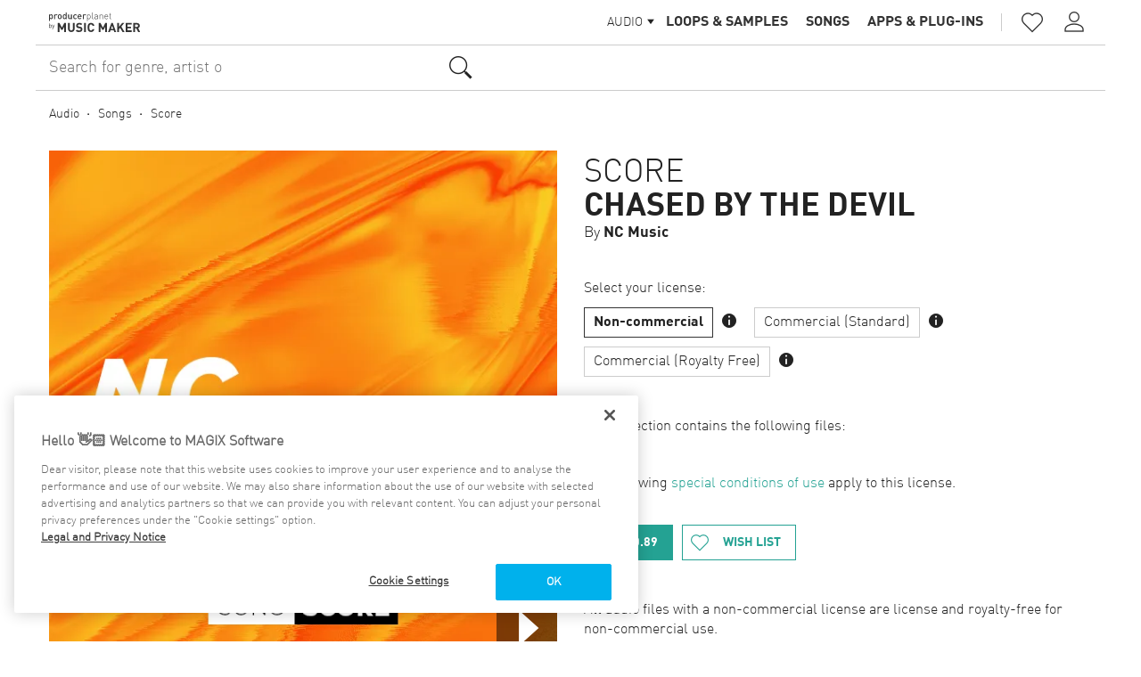

--- FILE ---
content_type: text/html; charset=UTF-8
request_url: https://producerplanet.com/us/article/chased-by-the-devil-11234/
body_size: 7858
content:
<!DOCTYPE html>
<html lang="en">
    <head>
        <meta charset="UTF-8">
                <meta http-equiv="x-ua-compatible" content="ie=edge">
    <meta name="viewport" content="width=device-width, initial-scale=1, user-scalable=no">
    <meta name="msapplication-TileImage" content="/images/favicons/mstile-144x144.png">
    <meta name="robots" content="index, follow, noodp">
    <meta property="og:title" content="Chased By The Devil"/>
    <meta property="og:description" content="All audio files with a non-commercial license are license and royalty-free for non-commercial use. You can also buy commercial licences for Songs at the www.producerplanet.com website. All Songs on www.producerplanet.com come in Ogg Vorbis or 16bit/44.1kHz PCM WAV format."/>
    <meta property="og:image"
          content="https://cdn2.magix-iap.com/resize/600x600/7VElH8t1Tle018uXmkfq6A"/>
    <meta property="og:url" content="https://producerplanet.com/us/article/chased-by-the-devil-11234/"/>
    <meta property="og:type" content="website"/>
    <link rel="canonical" href="https://producerplanet.com/us/article/chased-by-the-devil-11234/"/>
            <link rel="alternate" hreflang="de-DE" href="https://producerplanet.com/de/article/chased-by-the-devil-11234/"/>
            <link rel="alternate" hreflang="en-GB" href="https://producerplanet.com/gb/article/chased-by-the-devil-11234/"/>
            <link rel="alternate" hreflang="x-default" href="https://producerplanet.com/us/article/chased-by-the-devil-11234/"/>
        
    <link rel="apple-touch-icon" href="/images/favicons/apple-touch-icon.png"/>
    <link rel="icon" type="image/png" href="/images/favicons/favicon-16x16.png" sizes="16x16"/>
    <link rel="icon" type="image/png" href="/images/favicons/favicon-32x32.png" sizes="32x32"/>
    <link rel="icon" type="image/png" href="/images/favicons/favicon-96x96.png" sizes="96x96"/>

    <meta name="description"
          content="All audio files with a non-commercial license are license and royalty-free for non-commercial use. Y...">
        <title>Chased By The Devil - producerplanet.com</title>

        <!-- Google Tag Manager -->
        <script>(function(w,d,s,l,i){w[l]=w[l]||[];w[l].push({'gtm.start':
        new Date().getTime(),event:'gtm.js'});var f=d.getElementsByTagName(s)[0],
        j=d.createElement(s),dl=l!='dataLayer'?'&l='+l:'';j.async=true;j.src=
        'https://www.googletagmanager.com/gtm.js?id='+i+dl;f.parentNode.insertBefore(j,f);
        })(window,document,'script','dataLayer','GTM-MKXSQ6B');</script>
        <!-- End Google Tag Manager -->

                    <!-- OneTrust Cookies Consent Notice start for producerplanet.com -->
<script src="https://cdn.cookielaw.org/scripttemplates/otSDKStub.js" data-document-language="true"
        type="text/javascript" charset="UTF-8" data-domain-script="f22298bc-21c6-4467-87f6-ca6c1bd26fc5"
        async></script>
<script type="text/javascript">
    function OptanonWrapper() {
    }
</script>
<!-- OneTrust Cookies Consent Notice end for producerplanet.com -->
        
            <link rel="stylesheet" href="/build/css/app.ce42716f.css">
    </head>
    <body class="layout">

        <!-- Google Tag Manager (noscript) -->
        <noscript><iframe src="https://www.googletagmanager.com/ns.html?id=GTM-MKXSQ6B"
        height="0" width="0" style="display:none;visibility:hidden"></iframe></noscript>
        <!-- End Google Tag Manager (noscript) -->

        <script type="text/javascript" nonce="7d6f7xarnMdxCXiSor8qBsyWF9k=">
            (function(window, document, dataLayerName, id) {
                window[dataLayerName]=window[dataLayerName]||[],window[dataLayerName].push({start:(new Date).getTime(),event:"stg.start"});var scripts=document.getElementsByTagName('script')[0],tags=document.createElement('script');
                function stgCreateCookie(a,b,c){var d="";if(c){var e=new Date;e.setTime(e.getTime()+24*c*60*60*1e3),d="; expires="+e.toUTCString()}document.cookie=a+"="+b+d+"; path=/"}
                var isStgDebug=(window.location.href.match("stg_debug")||document.cookie.match("stg_debug"))&&!window.location.href.match("stg_disable_debug");stgCreateCookie("stg_debug",isStgDebug?1:"",isStgDebug?14:-1);
                var qP=[];dataLayerName!=="dataLayer"&&qP.push("data_layer_name="+dataLayerName),isStgDebug&&qP.push("stg_debug");var qPString=qP.length>0?("?"+qP.join("&")):"";
                tags.async=!0,tags.src="https://magix.containers.piwik.pro/"+id+".js"+qPString,scripts.parentNode.insertBefore(tags,scripts);
                !function(a,n,i){a[n]=a[n]||{};for(var c=0;c<i.length;c++)!function(i){a[n][i]=a[n][i]||{},a[n][i].api=a[n][i].api||function(){var a=[].slice.call(arguments,0);"string"==typeof a[0]&&window[dataLayerName].push({event:n+"."+i+":"+a[0],parameters:[].slice.call(arguments,1)})}}(i[c])}(window,"ppms",["tm","cm"]);
            })(window, document, 'dataLayer', 'ccaafca9-08c3-496e-a982-7296497549a5');
        </script>

                    <header class="mainHeader layout-header">
    <div class="mainHeader-bar">
        <a class="pageLogo mainHeader-logo" href="/us/" title="producerplanet">
    <img class="pageLogo-logo" src="/images/logos/producer-planet-logo.svg" alt="producerplanet" width="320"/>
</a>        <div class="mainHeader-spacer"></div>
        <div class="mainHeader-navigation" id="mainHeaderNavigation">
            
<nav class="mainNavigation">
    <ul class="mainNavigation-rootCategories">
                <li class="mainNavigation-rootCategoryDropdownContainer" data-audiourl="/us/audio/" data-videourl="/us/video/">
                        <div class="dropdownList mainNavigation-rootCategoryDropdown" data-value="audio">
    <span class="dropdownList-button">
        <span class="dropdownList-label">Audio</span>
        <span class="dropdownList-icon icon-arrow-drop-down"></span>
    </span>
    <div class="dropdownList-mobileButton icon-sort"></div>
    <div class="dropdownList-popup">
                    <div class="dropdownList-entry selected"
                 data-value="audio">Audio</div>
                    <div class="dropdownList-entry"
                 data-value="video">Video</div>
            </div>
</div>
        </li>
                <li class="mainNavigation-rootCategory">
            <a class="mainNavigation-rootCategoryLink" href="/us/audio/" title="Audio">Audio</a>
                            <ul class="mainNavigation-subCategories active">
                                            <li class="mainNavigation-subCategory">
                    <a class="mainNavigation-subCategoryLink" href="/us/audio/loops-samples-250/"
                       title="Loops &amp; Samples">Loops &amp; Samples</a>
                </li>
                                            <li class="mainNavigation-subCategory">
                    <a class="mainNavigation-subCategoryLink" href="/us/audio/songs-396/"
                       title="Songs">Songs</a>
                </li>
                                            <li class="mainNavigation-subCategory">
                    <a class="mainNavigation-subCategoryLink" href="/us/audio/apps-plug-ins-325/"
                       title="Apps &amp; Plug-ins">Apps &amp; Plug-ins</a>
                </li>
                    </ul>
    
        </li>
        <li class="mainNavigation-rootCategory">
            <a class="mainNavigation-rootCategoryLink" href="/us/video/" title="Video">Video</a>
                            <ul class="mainNavigation-subCategories">
                                            <li class="mainNavigation-subCategory">
                    <a class="mainNavigation-subCategoryLink" href="/us/video/videos-356/"
                       title="Videos">Videos</a>
                </li>
                                            <li class="mainNavigation-subCategory">
                    <a class="mainNavigation-subCategoryLink" href="/us/video/luts-445/"
                       title="LUTs">LUTs</a>
                </li>
                                            <li class="mainNavigation-subCategory">
                    <a class="mainNavigation-subCategoryLink" href="/us/video/plug-ins-324/"
                       title="Plug-ins">Plug-ins</a>
                </li>
                    </ul>
    
        </li>
    </ul>
</nav>
            <nav class="mainToolbar">
    <a class="mainToolbar-button icon-favorite-border" href="/us/account/wishlist/" title="Wish list">
        My wish list
    </a>
            <a class="mainToolbar-button icon-person" href="/us/login/" title="Log in">
            Log in
        </a>
        <a class="mainToolbar-button icon-person-add" href="/us/register/" title="Create a user account">
            Create a user account
        </a>
    </nav>        </div>
        <div class="mainHeader-separator"></div>
        <div class="mainHeader-toolbar">
            <nav class="mainToolbar">
    <a class="mainToolbar-button icon-favorite-border" href="/us/account/wishlist/" title="Wish list"><span class="mainToolbar-badge hidden"></span>
    </a>
            <a class="mainToolbar-button icon-person" href="/us/login/" title="Log in" data-popup-source="login"></a>
                <div class="infoPopup mainToolbar-loginPopup" data-left="true" data-popup-name="login">
    <div class="infoPopup-content">
                        <section class="loginPopup">
    <h2 class="loginPopup-title">Log in</h2>
    <div class="loginForm centered js">
        <form class="loginForm-form" action="/us/login/" method="post">
        <div class="loginForm-user">
            <div class="icon icon-person"></div>
                            <input class="loginForm-input" type="email" name="_username" placeholder="Email address" value=""/>
                    </div>
        <div class="loginForm-password">
            <div class="icon icon-lock"></div>
            <input class="loginForm-input" type="password" name="_password" placeholder="Password"/>
        </div>
        <div class="loginForm-error">Login incorrect</div>
        <button type="submit" class="loginForm-submit">Log in<div class="loadAnimation loginForm-loadAnimation">
    <div class="loadAnimation-animation"></div>
</div></button>
    </form>
    <a class="loginForm-link" href="/us/forgot-password/">Forgot your password?</a>
            <a class="loginForm-link" href="/us/register/">Create a user account</a>
    </div>
</section>                    <div class="infoPopup-close icon icon-close"></div>
    </div>
</div>    </nav>
        </div>
        <a class="mainHeader-burgerMenu" data-icon="" href="#mainHeaderNavigation"></a>
    </div>
                    <form class="searchForm mainToolbar-searchForm headerSearch" method="get"
      action="/us/search/"
      data-suggest-path="/us/search/suggestions/">
    <div class="searchForm-searchField">
        <input class="searchForm-queryInput" type="text" name="query"
               value=""
               placeholder="Search for genre, artist or instrument" autocomplete="off"/>
                <div class="searchForm-searchIcon icon icon-search"></div>
        <div class="searchSuggestionList inactive searchForm-suggestionList">

    <div class="searchSuggestionList-defaultList inactive audio">

        <div class="searchSuggestionList-audioList">
            <div class="searchSuggestionList-defaultListTitle">Discover</div>
                                                    <div class="searchSuggestionList-defaultListEntry">
                    <a href="/us/search/?area=audio&amp;category=250&amp;sort=date_desc">New Loops &amp; Samples</a>
                </div>
                        <div class="searchSuggestionList-defaultListEntry">
                <a href="/us/search/?area=audio&amp;salesOnly=true">Now on sale</a>
            </div>
                            <div class="searchSuggestionList-defaultListEntry">
                    <a href="/us/search/?area=audio&amp;category=250&amp;acidizedOnly=true">Acidized Loops &amp; Samples</a>
                </div>
                        <div class="searchSuggestionList-defaultListTitle">Popular Genres</div>
                                        <div class="searchSuggestionList-defaultListEntry">
                    <a href="/us/audio/blues-251/">Blues</a>
                </div>
                            <div class="searchSuggestionList-defaultListEntry">
                    <a href="/us/audio/classical-595/">Classical</a>
                </div>
                            <div class="searchSuggestionList-defaultListEntry">
                    <a href="/us/audio/country-276/">Country</a>
                </div>
                            <div class="searchSuggestionList-defaultListEntry">
                    <a href="/us/audio/dance-258/">Dance</a>
                </div>
                            <div class="searchSuggestionList-defaultListEntry">
                    <a href="/us/audio/easy-listening-252/">Easy Listening</a>
                </div>
                    </div>

        <div class="searchSuggestionList-videoList">
            <div class="searchSuggestionList-defaultListTitle">Discover</div>
                                        <div class="searchSuggestionList-defaultListEntry">
                    <a href="/us/search/?area=video&amp;category=356&amp;sort=date_desc">New in Videos</a>
                </div>
            
            <div class="searchSuggestionList-defaultListEntry">
                <a href="/us/search/?area=video&amp;salesOnly=true">Now on sale</a>
            </div>
            <div class="searchSuggestionList-defaultListTitle">Popular Genres</div>
                                        <div class="searchSuggestionList-defaultListEntry">
                    <a href="/us/video/all-stock-videos-529/">All Stock Videos</a>
                </div>
                            <div class="searchSuggestionList-defaultListEntry">
                    <a href="/us/video/alpha-masks-493/">Alpha Masks</a>
                </div>
                            <div class="searchSuggestionList-defaultListEntry">
                    <a href="/us/video/animations-357/">Animations</a>
                </div>
                            <div class="searchSuggestionList-defaultListEntry">
                    <a href="/us/video/art-culture-359/">Art &amp; Culture</a>
                </div>
                            <div class="searchSuggestionList-defaultListEntry">
                    <a href="/us/video/backgrounds-360/">Backgrounds</a>
                </div>
                    </div>
    </div>

    <div class="searchSuggestionList-sublist searchSuggestionList-resultList inactive">
        <div class="searchSuggestionList-resultDummy searchSuggestionList-result">
            <span class="searchSuggestionList-entryFullQuery"><span class="searchSuggestionList-match"></span><span class="searchSuggestionList-trailing"></span></span>        </div>
    </div>
</div>
    </div>
    <input class="searchForm-inputArea" type="hidden" name="area" value="audio"/>
</form>
        </header>
    
        <div class="categoryBreadcrumbNavigation article-breadcrumb">
            <a class="categoryBreadcrumbNavigation-entry" href="/us/audio/" title="Audio">Audio</a>
                                        <a class="categoryBreadcrumbNavigation-entry" href="/us/audio/songs-396/" title="Songs">Songs</a>
                                <a class="categoryBreadcrumbNavigation-entry" href="/us/audio/score-421/" title="Score">Score</a>
            </div>
    


<div class="articleDetails">
    

<div class="articleCovers">
    <div class="articleCovers-displayedCover">
        <div class="articleCovers-coverInner">
            <img class="articleCovers-image"
                 src="https://cdn2.magix-iap.com/resize/600x600/7VElH8t1Tle018uXmkfq6A"
                 alt="Chased By The Devil"/>
        </div>

        
                    <div class="articleCovers-playButton" data-icon title="Play"
                 data-playback-data="                            {&quot;id&quot;:11234,&quot;cover&quot;:&quot;https:\/\/cdn2.magix-iap.com\/resize\/600x600\/7VElH8t1Tle018uXmkfq6A&quot;,&quot;title&quot;:&quot;Chased By The Devil&quot;,&quot;description&quot;:&quot;All audio files with a non-commercial license are license and royalty-free for non-commercial use.\n  \nYou can also buy commercial licences for Songs at the www.producerplanet.com website.  \n  \nAll Songs on www.producerplanet.com come in Ogg Vorbis or 16bit\/44.1kHz PCM WAV format.&quot;,&quot;files&quot;:[{&quot;type&quot;:&quot;audio&quot;,&quot;url&quot;:&quot;https:\/\/magix-codo-public-live.fsn1.your-objectstorage.com\/fxabe3eDS72i8lTPEXNcqg&quot;,&quot;title&quot;:null}],&quot;category&quot;:&quot;Score&quot;,&quot;bookmarked&quot;:false,&quot;detailsPath&quot;:&quot;\/us\/article\/chased-by-the-devil-11234\/&quot;}
"
                 data-playback-id="11234"></div>
            </div>


    </div>
    <div class="articleDetails-infos">
        <div class="articleDetails-header">
            <div class="articleDetails-titleContainer">
                <a class="articleDetails-categoryTitle"
                   href="/us/audio/score-421/">Score</a>
                <a class="articleDetails-articleTitle"
                   href="/us/article/chased-by-the-devil-11234/">Chased By The Devil</a>
                                    <a class="articleDetails-articleLabel"
                       href="/us/search/?label%5B%5D=nc_music&amp;area=audio">By <span>NC Music</span></a>
                            </div>
        </div><div class="articleDetails-licenseChooser">
                <div class="articleDetails-chooseLabel">
                    Select your license:
                </div>
                <div class="articleDetails-buttonsContainer toggleButtonBar">
                    <div class="articeDetails-licenseButtonWrapper">
                            <a href="/us/article/chased-by-the-devil-11234/?license=non_commercial"
                               class="articleDetails-toggleButton toggleButton selected"
                               data-group="0" data-license="non_commercial">Non-commercial</a>
                                        <span class="articleDetails-licenceInfo icon icon-info"
              data-popup-source="Non-commercial"></span>
        <div class="infoPopup articleDetails-licensePopup" data-popup-name="Non-commercial">
    <div class="infoPopup-content">
                        <div class="articleDetails-popupText">
                    <p>For the exclusive useage of content in a private, non-commercial environment: i.e. on ad-free privat websites, in songs played on your own media devices or in videos presented to friends and family in a non-public surrounding. Any commercial exploitation or reselling content itself (either directly or indirectly) is prohibited.</p>
                </div>
                    <div class="infoPopup-close icon icon-close"></div>
    </div>
</div>    
                        </div>
                    <div class="articeDetails-licenseButtonWrapper">
                            <a href="/us/article/chased-by-the-devil-11234/?license=commercial"
                               class="articleDetails-toggleButton toggleButton"
                               data-group="1" data-license="commercial">Commercial (Standard)</a>
                                        <span class="articleDetails-licenceInfo icon icon-info"
              data-popup-source="Commercial (Standard)"></span>
        <div class="infoPopup articleDetails-licensePopup" data-popup-name="Commercial (Standard)">
    <div class="infoPopup-content">
                        <div class="articleDetails-popupText">
                    <p>100% Royalty Free. Limited rights for the useage of content in a commercial environment: i.e. CD oder DVD sales, in motion pictures, or through digital downloads and streaming services. Reselling content itself (either directly or indirectly) is prohibited.</p>
                </div>
                    <div class="infoPopup-close icon icon-close"></div>
    </div>
</div>    
                        </div>
                    <div class="articeDetails-licenseButtonWrapper">
                            <a href="/us/article/chased-by-the-devil-11234/?license=commercial_unlimited"
                               class="articleDetails-toggleButton toggleButton"
                               data-group="2" data-license="commercial_unlimited">Commercial (Royalty Free)</a>
                                        <span class="articleDetails-licenceInfo icon icon-info"
              data-popup-source="Commercial (Royalty Free)"></span>
        <div class="infoPopup articleDetails-licensePopup" data-popup-name="Commercial (Royalty Free)">
    <div class="infoPopup-content">
                        <div class="articleDetails-popupText">
                    <p>100% Royalty Free. Unlimited rights for the useage of content in a commercial environment: i.e. CD oder DVD sales, in motion pictures, or through digital downloads and streaming services. Reselling content itself (either directly or indirectly) is prohibited.</p>
                </div>
                    <div class="infoPopup-close icon icon-close"></div>
    </div>
</div>    
                        </div>
                                    </div>
            </div>        <div class="articleDetails-actions">
                                                <div class="articleDetails-action"
                         data-license="non_commercial">

                                                                                    <p>Your selection contains the following files:</p>
                                <ul>
                                                                            <li>ogg</li>
                                                                    </ul>
                                                                                        <p>The following <a href="https://www.producerplanet.com/us/licenses/" target="_blank">special conditions of use</a> apply to this license.</p>
                                                        <div class="articleDetails-buttonsContainer">


    



<a class="iconButton inverted" href="/us/article/checkout/?uid=rbAOztcSQ-CtEReqOpm3Pw&amp;license=non_commercial" data-checkout="true" data-update-path="/us/update-user/">
            <div class="iconButton-icon icon icon-shopping-bag"></div>
        <div class="iconButton-label label">                                                                                $0.89
                                    </div>
</a>                                






<a class="iconButton" href="/us/account/wishlist/?id=11234&amp;action=add" data-wishlist="false" data-wishlist-id="11234" data-wishlist-path="/us/account/wishlist/">
            <div class="iconButton-icon icon icon-favorite-border"></div>
        <div class="iconButton-label label">Wish list</div>
</a>                            </div>
                                            </div>
                                                                <div class="articleDetails-action hidden"
                         data-license="commercial">

                                                                                    <p>Your selection contains the following files:</p>
                                <ul>
                                                                            <li>ogg</li>
                                                                            <li>wav</li>
                                                                    </ul>
                                                                                        <p>The following <a href="https://www.producerplanet.com/us/licenses/" target="_blank">special conditions of use</a> apply to this license.</p>
                                                        <div class="articleDetails-buttonsContainer">


    



<a class="iconButton inverted" href="/us/article/checkout/?uid=rbAOztcSQ-CtEReqOpm3Pw&amp;license=commercial" data-checkout="true" data-update-path="/us/update-user/">
            <div class="iconButton-icon icon icon-shopping-bag"></div>
        <div class="iconButton-label label">                                                                                $19.99
                                    </div>
</a>                                






<a class="iconButton" href="/us/account/wishlist/?id=11234&amp;action=add" data-wishlist="false" data-wishlist-id="11234" data-wishlist-path="/us/account/wishlist/">
            <div class="iconButton-icon icon icon-favorite-border"></div>
        <div class="iconButton-label label">Wish list</div>
</a>                            </div>
                                            </div>
                                                                <div class="articleDetails-action hidden"
                         data-license="commercial_unlimited">

                                                                                    <p>Your selection contains the following files:</p>
                                <ul>
                                                                            <li>ogg</li>
                                                                            <li>wav</li>
                                                                    </ul>
                                                                                        <p>The following <a href="https://www.producerplanet.com/us/licenses/" target="_blank">special conditions of use</a> apply to this license.</p>
                                                        <div class="articleDetails-buttonsContainer">


    



<a class="iconButton inverted" href="/us/article/checkout/?uid=rbAOztcSQ-CtEReqOpm3Pw&amp;license=commercial_unlimited" data-checkout="true" data-update-path="/us/update-user/">
            <div class="iconButton-icon icon icon-shopping-bag"></div>
        <div class="iconButton-label label">                                                                                $49.99
                                    </div>
</a>                                






<a class="iconButton" href="/us/account/wishlist/?id=11234&amp;action=add" data-wishlist="false" data-wishlist-id="11234" data-wishlist-path="/us/account/wishlist/">
            <div class="iconButton-icon icon icon-favorite-border"></div>
        <div class="iconButton-label label">Wish list</div>
</a>                            </div>
                                            </div>
                                    </div>
        <div class="articleDetails-description"><p>All audio files with a non-commercial license are license and royalty-free for non-commercial use.</p>
<p>You can also buy commercial licences for Songs at the www.producerplanet.com website.</p>
<p>All Songs on www.producerplanet.com come in Ogg Vorbis or 16bit/44.1kHz PCM WAV format.</p>
</div></div>
</div>

            <div class="article-recommendedArticles">
            <div class="smallPanelHeader">
    <div class="smallPanelHeader-title">More items to explore</div>
</div>
            

<div class="scrollablePanel"
     data-preload-url=""
     data-inline-container="row" data-inline-pointer>
    <div class="scrollablePanel-button prev icon-keyboard-arrow-left"></div>
    <div class="scrollablePanel-container scrollEnd">
        <div class="scrollablePanel-content">
            <div class="articleTile scrollablePanel-tile" data-path="/us/article/happy-score-29676/"
     data-inline-source data-id="29676" id="tile-29676"><div class="articleTile-cover"><a class="articleTile-coverLink" href="/us/article/happy-score-29676/" title="Happy Score" data-inline-activator><img class="articleTile-image"
                 src="https://cdn2.magix-iap.com/resize/370x370/BBXnf1cOQDakN2SZPoky8A"
                 alt="Happy Score"/></a><div class="articleTile-playbackIcon" data-icon title="Play"
                 data-playback-data="                                                                                                                                                                                                                                                                {&quot;id&quot;:29676,&quot;cover&quot;:&quot;https:\/\/cdn2.magix-iap.com\/resize\/370x370\/BBXnf1cOQDakN2SZPoky8A&quot;,&quot;title&quot;:&quot;Happy Score&quot;,&quot;description&quot;:null,&quot;files&quot;:[{&quot;type&quot;:&quot;audio&quot;,&quot;url&quot;:&quot;https:\/\/magix-codo-public-live.fsn1.your-objectstorage.com\/KiBTD-jET8WFf15BNhVtIg&quot;,&quot;title&quot;:null},{&quot;type&quot;:&quot;audio&quot;,&quot;url&quot;:&quot;https:\/\/magix-codo-public-live.fsn1.your-objectstorage.com\/5nhF0mhKS9qnCr3fm_yAKQ&quot;,&quot;title&quot;:null},{&quot;type&quot;:&quot;audio&quot;,&quot;url&quot;:&quot;https:\/\/magix-codo-public-live.fsn1.your-objectstorage.com\/X2xvZLWPQ-CKwkd3vrKowA&quot;,&quot;title&quot;:null},{&quot;type&quot;:&quot;audio&quot;,&quot;url&quot;:&quot;https:\/\/magix-codo-public-live.fsn1.your-objectstorage.com\/HVuYYs33QlOICzZybUpm6A&quot;,&quot;title&quot;:null},{&quot;type&quot;:&quot;audio&quot;,&quot;url&quot;:&quot;https:\/\/magix-codo-public-live.fsn1.your-objectstorage.com\/ubHBqY0LQoeCk7oCLHAahA&quot;,&quot;title&quot;:null},{&quot;type&quot;:&quot;audio&quot;,&quot;url&quot;:&quot;https:\/\/magix-codo-public-live.fsn1.your-objectstorage.com\/Eyb7o6w9QDaT6rDbJeT68A&quot;,&quot;title&quot;:null},{&quot;type&quot;:&quot;audio&quot;,&quot;url&quot;:&quot;https:\/\/magix-codo-public-live.fsn1.your-objectstorage.com\/KAqvkVCdR_aNM1FSo4Tpog&quot;,&quot;title&quot;:null},{&quot;type&quot;:&quot;audio&quot;,&quot;url&quot;:&quot;https:\/\/magix-codo-public-live.fsn1.your-objectstorage.com\/NaLWIzrbROe1zcuSCEV4NA&quot;,&quot;title&quot;:null},{&quot;type&quot;:&quot;audio&quot;,&quot;url&quot;:&quot;https:\/\/magix-codo-public-live.fsn1.your-objectstorage.com\/5MqVpK4jTuCdR2lxudy3Hg&quot;,&quot;title&quot;:null},{&quot;type&quot;:&quot;audio&quot;,&quot;url&quot;:&quot;https:\/\/magix-codo-public-live.fsn1.your-objectstorage.com\/P43cD3PsQiezt8v4RWs-lg&quot;,&quot;title&quot;:null},{&quot;type&quot;:&quot;audio&quot;,&quot;url&quot;:&quot;https:\/\/magix-codo-public-live.fsn1.your-objectstorage.com\/dJxtT1jgTj6CyiQy9Ef_Yg&quot;,&quot;title&quot;:null},{&quot;type&quot;:&quot;audio&quot;,&quot;url&quot;:&quot;https:\/\/magix-codo-public-live.fsn1.your-objectstorage.com\/FfslS-aIRyOlnZKehOvhnw&quot;,&quot;title&quot;:null},{&quot;type&quot;:&quot;audio&quot;,&quot;url&quot;:&quot;https:\/\/magix-codo-public-live.fsn1.your-objectstorage.com\/DgoMOpASQCaBfHOq9VFEaA&quot;,&quot;title&quot;:null},{&quot;type&quot;:&quot;audio&quot;,&quot;url&quot;:&quot;https:\/\/magix-codo-public-live.fsn1.your-objectstorage.com\/FXun1ex5TCOy9U9enkLv0w&quot;,&quot;title&quot;:null},{&quot;type&quot;:&quot;audio&quot;,&quot;url&quot;:&quot;https:\/\/magix-codo-public-live.fsn1.your-objectstorage.com\/OSkfH51bQQ2LWNllGAHcsg&quot;,&quot;title&quot;:null},{&quot;type&quot;:&quot;audio&quot;,&quot;url&quot;:&quot;https:\/\/magix-codo-public-live.fsn1.your-objectstorage.com\/IuVlMMwGSQ-oFGRwf5SbQw&quot;,&quot;title&quot;:null},{&quot;type&quot;:&quot;audio&quot;,&quot;url&quot;:&quot;https:\/\/magix-codo-public-live.fsn1.your-objectstorage.com\/RFxkNWelTYSSfMhvYrKtFg&quot;,&quot;title&quot;:null},{&quot;type&quot;:&quot;audio&quot;,&quot;url&quot;:&quot;https:\/\/magix-codo-public-live.fsn1.your-objectstorage.com\/96_BOdt6QguFoZWfFQQzbA&quot;,&quot;title&quot;:null},{&quot;type&quot;:&quot;audio&quot;,&quot;url&quot;:&quot;https:\/\/magix-codo-public-live.fsn1.your-objectstorage.com\/jNzF8ZzMQBCsSLGHyH50Pg&quot;,&quot;title&quot;:null},{&quot;type&quot;:&quot;audio&quot;,&quot;url&quot;:&quot;https:\/\/magix-codo-public-live.fsn1.your-objectstorage.com\/DnPPhTZVSa2AooNBL1WtZg&quot;,&quot;title&quot;:null}],&quot;category&quot;:&quot;Score&quot;,&quot;bookmarked&quot;:false,&quot;detailsPath&quot;:&quot;\/us\/article\/happy-score-29676\/&quot;}
"
                 data-playback-id="29676"></div><div class="articleTile-eyecatcher"><div class="articleTile-onSale">%</div></div></div><div class="articleTile-info"><div class="articleTile-category"><a class="articleTile-categoryLink"
               href="/us/audio/score-421/"
               title="Score">
                Score
            </a></div><div class="articleTile-price"><span class="articleTile-basePrice">$4.99</span>$3.34</div></div><div class="articleTile-title" data-inline-activator><a href="/us/article/happy-score-29676/" title="Happy Score">Happy Score</a></div></div><div class="articleTile scrollablePanel-tile" data-path="/us/article/lost-memories-32722/"
     data-inline-source data-id="32722" id="tile-32722"><div class="articleTile-cover"><a class="articleTile-coverLink" href="/us/article/lost-memories-32722/" title="Lost Memories" data-inline-activator><img class="articleTile-image"
                 src="https://cdn2.magix-iap.com/resize/370x370/slTDHZAPQCySgD02wMHZMw"
                 alt="Lost Memories"/></a><div class="articleTile-playbackIcon" data-icon title="Play"
                 data-playback-data="                            {&quot;id&quot;:32722,&quot;cover&quot;:&quot;https:\/\/cdn2.magix-iap.com\/resize\/370x370\/slTDHZAPQCySgD02wMHZMw&quot;,&quot;title&quot;:&quot;Lost Memories&quot;,&quot;description&quot;:null,&quot;files&quot;:[{&quot;type&quot;:&quot;audio&quot;,&quot;url&quot;:&quot;https:\/\/magix-codo-public-live.fsn1.your-objectstorage.com\/VyBniDZuRPSFvk_vmkZG5w&quot;,&quot;title&quot;:null}],&quot;category&quot;:&quot;Score&quot;,&quot;bookmarked&quot;:false,&quot;detailsPath&quot;:&quot;\/us\/article\/lost-memories-32722\/&quot;}
"
                 data-playback-id="32722"></div></div><div class="articleTile-info"><div class="articleTile-category"><a class="articleTile-categoryLink"
               href="/us/audio/score-421/"
               title="Score">
                Score
            </a></div><div class="articleTile-price">$0.89</div></div><div class="articleTile-title" data-inline-activator><a href="/us/article/lost-memories-32722/" title="Lost Memories">Lost Memories</a></div></div><div class="articleTile scrollablePanel-tile" data-path="/us/article/the-perfect-moment-32690/"
     data-inline-source data-id="32690" id="tile-32690"><div class="articleTile-cover"><a class="articleTile-coverLink" href="/us/article/the-perfect-moment-32690/" title="The Perfect Moment" data-inline-activator><img class="articleTile-image"
                 src="https://cdn2.magix-iap.com/resize/370x370/slTDHZAPQCySgD02wMHZMw"
                 alt="The Perfect Moment"/></a><div class="articleTile-playbackIcon" data-icon title="Play"
                 data-playback-data="                            {&quot;id&quot;:32690,&quot;cover&quot;:&quot;https:\/\/cdn2.magix-iap.com\/resize\/370x370\/slTDHZAPQCySgD02wMHZMw&quot;,&quot;title&quot;:&quot;The Perfect Moment&quot;,&quot;description&quot;:null,&quot;files&quot;:[{&quot;type&quot;:&quot;audio&quot;,&quot;url&quot;:&quot;https:\/\/magix-codo-public-live.fsn1.your-objectstorage.com\/BU7uybcBRFSBDFEhEjt8WQ&quot;,&quot;title&quot;:null}],&quot;category&quot;:&quot;Score&quot;,&quot;bookmarked&quot;:false,&quot;detailsPath&quot;:&quot;\/us\/article\/the-perfect-moment-32690\/&quot;}
"
                 data-playback-id="32690"></div></div><div class="articleTile-info"><div class="articleTile-category"><a class="articleTile-categoryLink"
               href="/us/audio/score-421/"
               title="Score">
                Score
            </a></div><div class="articleTile-price">$0.89</div></div><div class="articleTile-title" data-inline-activator><a href="/us/article/the-perfect-moment-32690/" title="The Perfect Moment">The Perfect Moment</a></div></div><div class="articleTile scrollablePanel-tile" data-path="/us/article/spirit-32664/"
     data-inline-source data-id="32664" id="tile-32664"><div class="articleTile-cover"><a class="articleTile-coverLink" href="/us/article/spirit-32664/" title="Spirit" data-inline-activator><img class="articleTile-image"
                 src="https://cdn2.magix-iap.com/resize/370x370/slTDHZAPQCySgD02wMHZMw"
                 alt="Spirit"/></a><div class="articleTile-playbackIcon" data-icon title="Play"
                 data-playback-data="                            {&quot;id&quot;:32664,&quot;cover&quot;:&quot;https:\/\/cdn2.magix-iap.com\/resize\/370x370\/slTDHZAPQCySgD02wMHZMw&quot;,&quot;title&quot;:&quot;Spirit&quot;,&quot;description&quot;:null,&quot;files&quot;:[{&quot;type&quot;:&quot;audio&quot;,&quot;url&quot;:&quot;https:\/\/magix-codo-public-live.fsn1.your-objectstorage.com\/qnRriEvoSoOskeSE_2sO2g&quot;,&quot;title&quot;:null}],&quot;category&quot;:&quot;Score&quot;,&quot;bookmarked&quot;:false,&quot;detailsPath&quot;:&quot;\/us\/article\/spirit-32664\/&quot;}
"
                 data-playback-id="32664"></div></div><div class="articleTile-info"><div class="articleTile-category"><a class="articleTile-categoryLink"
               href="/us/audio/score-421/"
               title="Score">
                Score
            </a></div><div class="articleTile-price">$0.89</div></div><div class="articleTile-title" data-inline-activator><a href="/us/article/spirit-32664/" title="Spirit">Spirit</a></div></div><div class="articleTile scrollablePanel-tile" data-path="/us/article/far-star-32301/"
     data-inline-source data-id="32301" id="tile-32301"><div class="articleTile-cover"><a class="articleTile-coverLink" href="/us/article/far-star-32301/" title="Far Star" data-inline-activator><img class="articleTile-image"
                 src="https://cdn2.magix-iap.com/resize/370x370/8kHiKRtlT-C3MkWPZgZvLw"
                 alt="Far Star"/></a><div class="articleTile-playbackIcon" data-icon title="Play"
                 data-playback-data="                            {&quot;id&quot;:32301,&quot;cover&quot;:&quot;https:\/\/cdn2.magix-iap.com\/resize\/370x370\/8kHiKRtlT-C3MkWPZgZvLw&quot;,&quot;title&quot;:&quot;Far Star&quot;,&quot;description&quot;:null,&quot;files&quot;:[{&quot;type&quot;:&quot;audio&quot;,&quot;url&quot;:&quot;https:\/\/magix-codo-public-live.fsn1.your-objectstorage.com\/CjEOIciwQ9m7jaVj0L9llA&quot;,&quot;title&quot;:null}],&quot;category&quot;:&quot;Score&quot;,&quot;bookmarked&quot;:false,&quot;detailsPath&quot;:&quot;\/us\/article\/far-star-32301\/&quot;}
"
                 data-playback-id="32301"></div></div><div class="articleTile-info"><div class="articleTile-category"><a class="articleTile-categoryLink"
               href="/us/audio/score-421/"
               title="Score">
                Score
            </a></div><div class="articleTile-price">$0.89</div></div><div class="articleTile-title" data-inline-activator><a href="/us/article/far-star-32301/" title="Far Star">Far Star</a></div></div><div class="articleTile scrollablePanel-tile" data-path="/us/article/orchestral-movie-music-32035/"
     data-inline-source data-id="32035" id="tile-32035"><div class="articleTile-cover"><a class="articleTile-coverLink" href="/us/article/orchestral-movie-music-32035/" title="Orchestral Movie Music" data-inline-activator><img class="articleTile-image"
                 src="https://cdn2.magix-iap.com/resize/370x370/o3lLlfu1RsGXupjoVpZcQQ"
                 alt="Orchestral Movie Music"/></a><div class="articleTile-playbackIcon" data-icon title="Play"
                 data-playback-data="                                                                                                                                        {&quot;id&quot;:32035,&quot;cover&quot;:&quot;https:\/\/cdn2.magix-iap.com\/resize\/370x370\/o3lLlfu1RsGXupjoVpZcQQ&quot;,&quot;title&quot;:&quot;Orchestral Movie Music&quot;,&quot;description&quot;:null,&quot;files&quot;:[{&quot;type&quot;:&quot;audio&quot;,&quot;url&quot;:&quot;https:\/\/magix-codo-public-live.fsn1.your-objectstorage.com\/gge0aqrQQ_2WvAqXJyHpKw&quot;,&quot;title&quot;:null},{&quot;type&quot;:&quot;audio&quot;,&quot;url&quot;:&quot;https:\/\/magix-codo-public-live.fsn1.your-objectstorage.com\/dgWUdcgPQ9SiLTr3_SO92A&quot;,&quot;title&quot;:null},{&quot;type&quot;:&quot;audio&quot;,&quot;url&quot;:&quot;https:\/\/magix-codo-public-live.fsn1.your-objectstorage.com\/z__KNl5LTCiZutesAGUxEg&quot;,&quot;title&quot;:null},{&quot;type&quot;:&quot;audio&quot;,&quot;url&quot;:&quot;https:\/\/magix-codo-public-live.fsn1.your-objectstorage.com\/OOKaTOWVQcCSamd3nktyKw&quot;,&quot;title&quot;:null},{&quot;type&quot;:&quot;audio&quot;,&quot;url&quot;:&quot;https:\/\/magix-codo-public-live.fsn1.your-objectstorage.com\/Lci3E9lfQ2K19R7HXpczQw&quot;,&quot;title&quot;:null},{&quot;type&quot;:&quot;audio&quot;,&quot;url&quot;:&quot;https:\/\/magix-codo-public-live.fsn1.your-objectstorage.com\/xXTvIZl3SByDQuNOGqgZAw&quot;,&quot;title&quot;:null},{&quot;type&quot;:&quot;audio&quot;,&quot;url&quot;:&quot;https:\/\/magix-codo-public-live.fsn1.your-objectstorage.com\/X0HvEFs4QHOSCT9-FOtTiw&quot;,&quot;title&quot;:null},{&quot;type&quot;:&quot;audio&quot;,&quot;url&quot;:&quot;https:\/\/magix-codo-public-live.fsn1.your-objectstorage.com\/yhgoNeslQ4mCSAFrk9GUIQ&quot;,&quot;title&quot;:null},{&quot;type&quot;:&quot;audio&quot;,&quot;url&quot;:&quot;https:\/\/magix-codo-public-live.fsn1.your-objectstorage.com\/xBbUHcNoSoan3p5Z0ktQTA&quot;,&quot;title&quot;:null},{&quot;type&quot;:&quot;audio&quot;,&quot;url&quot;:&quot;https:\/\/magix-codo-public-live.fsn1.your-objectstorage.com\/H9gqxyetRWSAaaSfAQnZOA&quot;,&quot;title&quot;:null}],&quot;category&quot;:&quot;Score&quot;,&quot;bookmarked&quot;:false,&quot;detailsPath&quot;:&quot;\/us\/article\/orchestral-movie-music-32035\/&quot;}
"
                 data-playback-id="32035"></div></div><div class="articleTile-info"><div class="articleTile-category"><a class="articleTile-categoryLink"
               href="/us/audio/score-421/"
               title="Score">
                Score
            </a></div><div class="articleTile-price">$19.99</div></div><div class="articleTile-title" data-inline-activator><a href="/us/article/orchestral-movie-music-32035/" title="Orchestral Movie Music">Orchestral Movie Music</a></div></div>        </div>
    </div>
    <div class="scrollablePanel-button next icon-keyboard-arrow-right"></div>
</div>
        </div>
        
            


<footer class="mainFooter layout-footer">
            <div class="mainFooter-linkBlock">
            <div class="mainFooter-linkBlockPart">
                <div class="mainFooter-linkBlockTitle">Audio</div>
                                    <ul class="mainFooter-linkBlockLinks">
                                <li class="mainFooter-linkBlockLink"><a class="mainFooter-linkBlockEntry" href="/us/audio/loops-samples-250/"
                                            title="Loops &amp; Samples">Loops &amp; Samples</a></li>

                                <li class="mainFooter-linkBlockLink"><a class="mainFooter-linkBlockEntry" href="/us/audio/songs-396/"
                                            title="Songs">Songs</a></li>

                                <li class="mainFooter-linkBlockLink"><a class="mainFooter-linkBlockEntry" href="/us/audio/apps-plug-ins-325/"
                                            title="Apps &amp; Plug-ins">Apps &amp; Plug-ins</a></li>

                                            <li class="mainFooter-linkBlockLink"><a class="mainFooter-linkBlockEntry" href="/us/audio/free-download/"
                                            title="Free Content">Free Content</a></li>

                    </ul>
    
            </div>
            <div class="mainFooter-linkBlockPart">
                <div class="mainFooter-linkBlockTitle">Video</div>
                                    <ul class="mainFooter-linkBlockLinks">
                                <li class="mainFooter-linkBlockLink"><a class="mainFooter-linkBlockEntry" href="/us/video/videos-356/"
                                            title="Videos">Videos</a></li>

                                <li class="mainFooter-linkBlockLink"><a class="mainFooter-linkBlockEntry" href="/us/video/luts-445/"
                                            title="LUTs">LUTs</a></li>

                                <li class="mainFooter-linkBlockLink"><a class="mainFooter-linkBlockEntry" href="/us/video/plug-ins-324/"
                                            title="Plug-ins">Plug-ins</a></li>

                                </ul>
    
            </div>
            <div class="mainFooter-linkBlockPart">
                <div class="mainFooter-linkBlockTitle">About</div>
                <ul class="mainFooter-linkBlockLinks">
                        <li class="mainFooter-linkBlockLink"><a class="mainFooter-linkBlockEntry" href="/us/know-how/"
                                            title="Know-How">Know-How</a></li>

                        <li class="mainFooter-linkBlockLink"><a class="mainFooter-linkBlockEntry" href="/us/licenses/"
                                            title="License terms">License terms</a></li>

                        <li class="mainFooter-linkBlockLink"><a class="mainFooter-linkBlockEntry" href="/us/about-us/"
                                            title="About us">About us</a></li>

                </ul>
            </div>
        </div>
            <div class="mainFooter-bar">
        <ul class="mainFooter-linkList">
            <li class="mainFooter-linkListItem"><a class="mainFooter-linkListEntry" href="https://rdir.magix.net/?page=N1J9TOQO65LH" target="_blank"
                                                   title="Legal Notice">Legal Notice</a>
            </li>
            <li class="mainFooter-linkListItem"><a class="mainFooter-linkListEntry" href="https://rdir.magix.net/?page=DNHHC2LPDX63" target="_blank"
                                                   title="Terms and Conditions">Terms and Conditions</a>
            </li>
            <li class="mainFooter-linkListItem"><a class="mainFooter-linkListEntry"
                                                   href="https://rdir.magix.net/?page=7O5SD53BLXT7" target="_blank"
                                                   title="Privacy">Privacy</a>
            </li>
            <li class="mainFooter-linkListItem"><a class="mainFooter-linkListEntry" href="/us/eula/"
                                                   title="EULA">EULA</a>
            </li>
                                </ul>
                    <a class="mainFooter-languageChooser"
               href="/us/language-select/"><span>United States</span><img
                        src="/images/flags/us.png" alt=""/></a>
            </div>
    <div class="mainFooter-legal">
        <div class="mainFooter-legalText">
            <p>The mentioned product names may be registered trademarks of the respective manufacturer.</p>
            <p>All prices include sales tax (VAT)</p>
        </div>
                                                    <div class="mainFooter-copyright">Copyright © 2018-2026 MAGIX Software GmbH.</div>
    </div>
</footer>
    
        
<div class="soundbar">
    <div class="soundbar-videoContainer">
        <video class="soundbar-video" playsinline webkit-playsinline></video>
    </div>
    <div class="soundbar-contentContainer">
        <div class="soundbar-content">
            <div class="soundbar-navigation">
                <div class="soundbar-navigationButtons">
                    <div class="soundbar-prev soundbar-button icon-skip-previous"></div>
                    <div class="soundbar-play soundbar-button icon-play"></div>
                    <div class="soundbar-pause soundbar-button icon-pause"></div>
                    <div class="soundbar-next soundbar-button icon-skip-next"></div>
                </div>
                <div class="soundbar-position soundbar-inlineLabel">1 / 1</div>
            </div>
            <div class="soundbar-progress">
                <div class="soundbar-progressBar">
                    <div class="soundbar-progressBarBackground"></div>
                    <div class="soundbar-progressBarFill"></div>
                </div>
                <div class="soundbar-progressLabel soundbar-inlineLabel">
                    <span class="soundbar-songTitleLabel"></span>
                    <span class="soundbar-songProgressLabel">00:00 / 00:00</span>
                </div>
            </div>
            <div class="soundbar-details">
                <div class="soundbar-coverContainer">
                    <img class="soundbar-cover">
                </div>
                <div class="soundbar-infos">
                    <div class="soundbar-category"></div>
                    <div class="soundbar-title"></div>
                </div>
            </div>
            <div class="soundbar-actions">
                <a class="soundbar-wishlist soundbar-button"
                   data-wishlist="false"
                   data-wishlist-path="/us/account/wishlist/">
                    <span class="icon icon-favorite-border"></span>
                </a>
                                <div class="soundbar-fullscreen soundbar-button icon-fullscreen"></div>
                <div class="soundbar-fullscreenExit soundbar-button icon-fullscreen-exit"></div>
                <div class="soundbar-close soundbar-button icon-close"></div>
            </div>
        </div>
    </div>
</div>
    <div class="inlineArticlePanel inline">
        <div class="inlineArticlePanel-pointerContainer">
        <div class="inlineArticlePanel-pointerInnerContainer">
            <div class="inlineArticlePanel-pointer"></div>
        </div>
        </div>
        <div class="inlineArticlePanel-inside">
            <div class="inlineArticlePanel-background"></div>
            <div class="inlineArticlePanel-contentContainer">
                <div class="inlineArticlePanel-content"></div>
            </div>
            <div class="inlineArticlePanel-overlay">
                <div class="inlineArticlePanel-loading"><div class="loadAnimation">
    <div class="loadAnimation-animation"></div>
</div></div>
                <div class="inlineArticlePanel-close icon-close"></div>
                <div class="inlineArticlePanel-next icon-keyboard-arrow-right" data-playback-nav="nextTarget"></div>
                <div class="inlineArticlePanel-prev icon-keyboard-arrow-left" data-playback-nav="nextTarget"></div>
            </div>
        </div>
    </div>
        <div class="checkout">
        <div class="checkout-background"></div>
        <div class="checkout-container">
            <iframe class="checkout-frame"></iframe>
            <div class="checkout-closeButton icon icon-close"></div>
        </div>
    </div>    <div class="loadIndicator">
    <div class="loadAnimation loadIndicator-animation">
    <div class="loadAnimation-animation"></div>
</div></div>            <script src="/build/runtime.be789d2f.js"></script><script src="/build/js/app.cb188dab.js"></script>
    </body>
</html>


--- FILE ---
content_type: text/css
request_url: https://producerplanet.com/build/css/app.ce42716f.css
body_size: 15090
content:
.ss-wrapper{overflow:hidden;width:100%;z-index:1;float:left}.ss-content,.ss-wrapper{height:100%;position:relative}.ss-content{width:calc(100% + 18px);padding:0;overflow:auto;box-sizing:border-box}.ss-content.rtl{width:calc(100% + 18px);right:auto}.ss-scroll{position:relative;background:rgba(0,0,0,.1);width:9px;border-radius:4px;top:0;z-index:2;cursor:pointer;opacity:0;transition:opacity .25s linear}.ss-hidden{display:none}.ss-container:active .ss-scroll,.ss-container:hover .ss-scroll{opacity:1}.ss-grabbed{-o-user-select:none;-ms-user-select:none;-moz-user-select:none;-webkit-user-select:none;user-select:none}@font-face{font-family:magix-systemicons;src:url(/build/fonts/magix-systemicons.c74bb4f5.eot);src:url(/build/fonts/magix-systemicons.c74bb4f5.eot?#iefix) format("embedded-opentype"),url(/build/fonts/magix-systemicons.f79ce3ea.woff) format("woff"),url(/build/fonts/magix-systemicons.49bc60c4.ttf) format("truetype"),url(/build/images/magix-systemicons.86eba28c.svg#magix-systemicons) format("svg");font-weight:400;font-style:normal}[data-icon]:before{content:attr(data-icon)}[class*=" icon-"]:before,[class^=icon-]:before,[data-icon]:before{font-family:magix-systemicons!important;font-style:normal!important;font-weight:400!important;font-variant:normal!important;text-transform:none!important;speak:none;-webkit-font-smoothing:antialiased;-moz-osx-font-smoothing:grayscale}.icon-add:before{content:"\E00F"}.icon-arrow-back:before{content:"\E009"}.icon-arrow-downward:before{content:"\E00A"}.icon-arrow-drop-down:before{content:"\E010"}.icon-arrow-drop-up:before{content:"\E011"}.icon-arrow-forward:before{content:"\E00B"}.icon-arrow-left:before{content:"\E01C"}.icon-arrow-right:before{content:"\E01D"}.icon-arrow-upward:before{content:"\E00C"}.icon-assignment:before{content:"%"}.icon-at:before{content:"7"}.icon-bold:before{content:"\E012"}.icon-check:before{content:"j"}.icon-check-box:before{content:'"'}.icon-check-box-outline-blank:before{content:"9"}.icon-check-circle:before{content:"k"}.icon-close:before{content:"x"}.icon-close-circle:before{content:"z"}.icon-close-circle-outline:before{content:"B"}.icon-code:before{content:"\E013"}.icon-color-fill:before{content:"\E014"}.icon-delete:before{content:"\E021"}.icon-delete-outline:before{content:"\E022"}.icon-document:before{content:"\E023"}.icon-document-broken:before{content:"\E024"}.icon-edit:before{content:"{"}.icon-edit-circle:before{content:"|"}.icon-facebook:before{content:"E"}.icon-fast-forward:before{content:"\E001"}.icon-fast-rewind:before{content:"\E002"}.icon-favorite:before{content:"c"}.icon-favorite-border:before{content:"3"}.icon-file-download:before{content:"m"}.icon-file-download-outline:before{content:"l"}.icon-file-upload:before{content:"\E025"}.icon-file-upload-outline:before{content:"J"}.icon-filter:before{content:"b"}.icon-folder:before{content:"\E01E"}.icon-fullscreen:before{content:"y"}.icon-fullscreen-exit:before{content:"n"}.icon-headline:before{content:"\E015"}.icon-indeterminate-check-box:before{content:"!"}.icon-info:before{content:"\E003"}.icon-info-outline:before{content:"\E006"}.icon-instagram:before{content:"-"}.icon-internet:before{content:"?"}.icon-italic:before{content:"\E016"}.icon-key:before{content:"\E00E"}.icon-keyboard-arrow-down:before{content:"Y"}.icon-keyboard-arrow-left:before{content:"Z"}.icon-keyboard-arrow-right:before{content:"1"}.icon-keyboard-arrow-up:before{content:"0"}.icon-link:before{content:"\E017"}.icon-list-bulleted:before{content:"\E018"}.icon-list-numbered:before{content:"\E019"}.icon-lock:before{content:"4"}.icon-mail:before{content:"5"}.icon-minimize:before{content:"\E01F"}.icon-move-horiz:before{content:"a"}.icon-music-note-outline:before{content:"<"}.icon-new-window:before{content:"\E007"}.icon-open-in-new:before{content:"p"}.icon-paragraph:before{content:"\E01A"}.icon-pause:before{content:"q"}.icon-payment:before{content:"8"}.icon-person:before{content:"e"}.icon-person-check:before{content:"f"}.icon-phone:before{content:"6"}.icon-photo-camera:before{content:">"}.icon-radio-button-checked:before{content:"}"}.icon-radio-button-unchecked:before{content:"#"}.icon-refresh:before{content:"t"}.icon-search:before{content:"v"}.icon-settings:before{content:"\E020"}.icon-shopping-bag:before{content:"i"}.icon-shopping-bag-check:before{content:"\E004"}.icon-sort:before{content:"u"}.icon-soundcloud:before{content:"\E00D"}.icon-swap-horiz:before{content:"("}.icon-tune:before{content:"s"}.icon-twitter:before{content:"F"}.icon-underline:before{content:"\E01B"}.icon-view-list:before{content:"]"}.icon-view-module:before{content:"^"}.icon-volume-down:before{content:"o"}.icon-volume-mid:before{content:"\E000"}.icon-volume-mute:before{content:"\\"}.icon-volume-up:before{content:"w"}.icon-wallet:before{content:"~"}.icon-youtube:before{content:"A"}.icon-zoom-in:before{content:"\E005"}.icon-zoom-out:before{content:"\E008"}.icon-play:before{content:"r"}.icon-skip-next:before{content:"d"}.icon-skip-previous:before{content:"h"}.icon-error:before{content:"D"}.icon-error-outline:before{content:"G"}.icon-more-horizontal:before{content:"H"}.icon-more-vertical:before{content:"I"}.icon-person-settings:before{content:"K"}.icon-music-note:before{content:"L"}.icon-video:before{content:"M"}.icon-video-outline:before{content:"N"}.icon-menu:before{content:"g"}.icon-logout:before{content:"O"}.icon-magix-magazine:before{content:"C"}.icon-person-add:before{content:"P"}*{padding:0;margin:0;box-sizing:border-box;font-weight:400;font-size:inherit;line-height:inherit}a{text-decoration:none;color:inherit}li{list-style-type:none}input{font-family:inherit}input,select{color:inherit}@font-face{font-family:DINWebPro-Light;src:url(/build/fonts/DINWebPro-Light.dc8ae635.woff)}@font-face{font-family:DINWebPro-Medium;src:url(/build/fonts/DINWebPro-Medium.aa57dab9.woff)}@font-face{font-family:DINWebPro-Bold;src:url(/build/fonts/DINWebPro-Bold.e763684d.woff)}body,html{font-size:10px;height:100%}body{font-size:1.6rem;line-height:2.2rem;color:#222}body,button{font-family:DINWebPro-Light,sans-serif;font-weight:400}h2,strong{font-family:DINWebPro-Bold,sans-serif;font-weight:400}h2{font-size:3.4rem;line-height:3.8rem;padding:4.6rem 0 2rem .4rem}@media (max-width:767.5px){h2{padding:2rem 0}}h3{font-size:2.1rem;line-height:2.3rem;padding:3.3rem 0 2rem .4rem}h3,h4{font-family:DINWebPro-Bold,sans-serif;font-weight:400}h4{font-size:1.8rem;line-height:2rem;padding:3rem 0 2rem .4rem}h5{font-family:DINWebPro-Bold,sans-serif;font-weight:400;line-height:1.8rem;padding:2rem 0 2rem .4rem}.layout{display:flex;flex-direction:column;align-items:center;min-height:100vh;width:100%;max-width:100vw;height:auto;overflow-x:hidden}.layout.noscroll{overflow-y:hidden}.layout-header{width:100%;max-width:100vw}@media (min-width:1200px){.layout-header{max-width:120rem}}.layout-footer{width:100%;max-width:100vw;padding-left:1.5rem;padding-right:1.5rem;margin-top:1.5rem;padding-bottom:1.5rem;margin-bottom:0}@media (min-width:1200px){.layout-footer{max-width:120rem}}.index-promoted{width:100%;max-width:100vw}@media (min-width:1200px){.index-promoted{max-width:120rem}}.index-promoted[data-promotion-type=bestseller] .inlineArticlePanel{margin-bottom:4rem}.index-categories{width:100%;max-width:100vw}@media (min-width:1200px){.index-categories{max-width:120rem}}.index-search{width:100%;background-color:#eee;font-size:1.7rem}@media (max-width:767.5px){.index-search{height:auto}}.loadIndicator{position:fixed;top:0;left:0;right:0;bottom:0;background-color:hsla(0,0%,100%,.5);z-index:9000;color:#222;display:flex;justify-content:center;align-items:center}.loadIndicator:not(.show){display:none}.loadAnimation{position:relative;display:inline-block;width:40px;height:40px;overflow:hidden}.loadAnimation-animation,.loadAnimation-animation:after,.loadAnimation-animation:before{position:absolute;border:1px solid transparent;border-left-color:currentcolor;border-radius:100%;-webkit-transform-origin:center;transform-origin:center;box-sizing:border-box}.loadAnimation-animation{top:0;left:0;right:0;bottom:0;-webkit-animation:loadAnimation-rotate 1s linear infinite;animation:loadAnimation-rotate 1s linear infinite}.loadAnimation-animation:before{content:"";top:5px;left:5px;right:5px;bottom:5px;-webkit-animation:loadAnimation-rotate 3.5s linear infinite;animation:loadAnimation-rotate 3.5s linear infinite}.loadAnimation-animation:after{content:"";top:11px;left:11px;right:11px;bottom:11px;-webkit-animation:loadAnimation-rotate 2s linear infinite;animation:loadAnimation-rotate 2s linear infinite}@-webkit-keyframes loadAnimation-rotate{to{-webkit-transform:rotate(1turn);transform:rotate(1turn)}}@keyframes loadAnimation-rotate{to{-webkit-transform:rotate(1turn);transform:rotate(1turn)}}.infoPopup{position:absolute;color:#222;max-width:100vw;z-index:1000;box-shadow:0 10px 20px rgba(0,0,0,.19),0 6px 6px rgba(0,0,0,.23)}.infoPopup:not(.open){display:none}@media (min-width:768px){.infoPopup .infoPopup-background,.infoPopup:not(.closeable):not(.modal) .infoPopup-close{display:none}}@media (max-width:767.5px){.infoPopup{position:fixed;background-color:rgba(0,0,0,.5);top:0!important;left:0!important;width:100vw;height:100vh;display:flex;align-items:center;justify-content:center}}.infoPopup.modal{position:fixed;background-color:rgba(0,0,0,.5);top:0;left:0;width:100vw;height:100vh;display:flex;align-items:center;justify-content:center}.infoPopup-content{position:relative;background-color:#fff;padding:2rem;display:inline-block}.infoPopup-close{position:absolute;cursor:pointer;top:.8rem;right:.8rem;width:2rem;height:2rem;font-size:1.6rem;line-height:1.8rem;text-align:center}.seeMoreText{display:flex;flex-direction:column}.seeMoreText:not(.expand).l1 .seeMoreText-content{-webkit-line-clamp:1!important}.seeMoreText:not(.expand).l2 .seeMoreText-content{-webkit-line-clamp:2!important}.seeMoreText:not(.expand).l3 .seeMoreText-content{-webkit-line-clamp:3!important}.seeMoreText:not(.expand).l4 .seeMoreText-content{-webkit-line-clamp:4!important}.seeMoreText:not(.expand).l5 .seeMoreText-content{-webkit-line-clamp:5!important}.seeMoreText:not(.expand) .seeMoreText-content{display:-webkit-box!important;-webkit-box-orient:vertical!important;overflow:hidden!important}.seeMoreText:not(.expand) .seeMoreText-less{display:none}.seeMoreText.expand .seeMoreText-content{display:flex;flex-direction:column}.seeMoreText.expand .seeMoreText-more{display:none}.seeMoreText-more{position:absolute;bottom:0;right:0;color:#24a293;background-color:#fff;cursor:pointer}.seeMoreText-more:before{position:absolute;content:"";left:-4rem;top:0;width:4rem;height:100%;background-color:#f0f;background:linear-gradient(90deg,hsla(0,0%,100%,0) 0,#fff 85%)}.seeMoreText-less{align-self:flex-end;color:#24a293;background-color:#fff;cursor:pointer}.sizeHelper{display:none}@media (max-width:767.5px){.sizeHelper{content:"mobile"}}@media (min-width:768px) and (max-width:991.5px){.sizeHelper{content:"small"}}@media (min-width:992px) and (max-width:1199.5px){.sizeHelper{content:"medium"}}@media (min-width:1200px) and (max-width:1659.5px){.sizeHelper{content:"large"}}@media (min-width:1660px){.sizeHelper{content:"wide"}}@media (max-width:991.5px){.mainHeader{z-index:10;position:relative;padding-top:5.1rem}.mainHeader.showMenu:before{content:"";background-color:rgba(0,0,0,.5);position:fixed;top:0;left:0;right:0;bottom:0}}.mainHeader-bar{display:flex;height:5rem;justify-content:space-between;align-items:center;padding:0 1.5rem;border-bottom:1px solid #ccc;box-sizing:content-box}@media (max-width:991.5px){.mainHeader-bar{position:absolute;top:0;left:0;right:0;height:5rem;padding:0 1.5rem;background-color:#fff}}@media (max-width:991.5px){.mainHeader-toolbar{display:none}}.mainHeader-navigation{display:flex;align-items:center;line-height:5rem;padding-left:2.2rem}@media (max-width:991.5px){.mainHeader-navigation{flex-direction:column;align-items:stretch;position:absolute;top:5rem;left:0;width:100%;height:auto;max-height:calc(100vh - 5rem);overflow-y:auto;z-index:10;visibility:hidden;padding-left:0;background-color:#fff}}@media (max-width:991.5px){.mainHeader-navigation .mainNavigation{line-height:3rem}}@media (min-width:992px){.mainHeader-navigation .mainToolbar{display:none}}@media (max-width:991.5px){.mainHeader.showMenu .mainHeader-navigation{visibility:visible}}.mainHeader-logo{flex:0 1 auto;width:auto;height:2.2rem}.mainHeader-spacer{flex:1 1 auto}.mainHeader-separator{margin-left:1rem;margin-right:.7rem;width:1px;height:2rem;background-color:#ccc}@media (max-width:991.5px){.mainHeader-separator{display:none}}.mainHeader-burgerMenu{margin-left:.5rem;background-repeat:no-repeat;background-position:50%;color:#333;text-align:center;font-size:2rem;line-height:4rem;cursor:pointer;width:4rem;height:4rem}@media (min-width:992px){.mainHeader-burgerMenu{display:none}}.mainHeader-burgerMenu:before{content:"g"}.mainHeader-burgerMenu.open:before{content:"x"}.mainNavigation-rootCategories{display:flex}@media (max-width:991.5px){.mainNavigation-rootCategories{flex-direction:column}}@media (min-width:992px){.mainNavigation-rootCategories{text-transform:uppercase}}.mainNavigation-rootCategory{display:flex;align-items:flex-start}@media (max-width:991.5px){.mainNavigation-rootCategory{flex-direction:column;padding:1.6rem .6rem 0;border-bottom:1px solid #ccc}}.mainNavigation-rootCategoryDropdownContainer{font-size:1.4rem}@media (max-width:991.5px){.mainNavigation-rootCategoryDropdownContainer{display:none}}.mainNavigation-subCategories{display:flex}@media (min-width:992px){.mainNavigation-subCategories:not(.active){display:none}}@media (max-width:991.5px){.mainNavigation-subCategories{flex-direction:column;padding:1.2rem 1.5rem}}.mainNavigation-subCategory{list-style-type:none}.mainNavigation-rootCategoryLink,.mainNavigation-subCategoryLink{color:#333;margin:0 1rem;white-space:nowrap}.mainNavigation-rootCategoryLink{font-family:DINWebPro-Bold,sans-serif;font-weight:400}@media (min-width:992px){.mainNavigation-rootCategories:not(.only) .mainNavigation-rootCategoryLink{display:none}}@media (min-width:992px){.mainNavigation-subCategoryLink{font-family:DINWebPro-Bold,sans-serif;font-weight:400}}.mainToolbar{display:flex;flex-direction:row;align-items:center}@media (max-width:991.5px){.mainToolbar{border-bottom:1px solid #ccc;padding:1rem 0;display:block}}.mainToolbar-button{position:relative;width:4rem;height:4rem;color:#333;font-size:2.4rem;line-height:4rem;display:flex;align-items:center}@media (max-width:991.5px){.mainToolbar-button{width:100%;height:5rem;font-size:1.8rem;line-height:2.2rem;padding:0 2rem}.mainToolbar-button:before{margin-right:1rem}}@media (min-width:992px){.mainToolbar-button{justify-content:center;margin-left:.7rem}.mainToolbar-button:hover{color:#fff;background-color:#333}}.mainToolbar-button .mainToolbar-badge{position:absolute;left:55%;bottom:4%;min-width:40%;height:45%;padding:0 .5rem;font-family:DINWebPro-Bold,sans-serif;font-weight:400;font-size:1.4rem;line-height:1.8rem;background-color:#333;color:#fff;border:1px solid #333;border-radius:100%;white-space:nowrap;text-align:center}.mainToolbar-button .mainToolbar-badge.hidden{visibility:hidden}.mainToolbar-button:hover .mainToolbar-badge{color:#333;background-color:#fff}.mainToolbar-loginPopup:not(.modal),.mainToolbar-profilePopup{margin-top:.5rem}.mainFooter-linkBlock{display:-ms-grid;display:grid;-ms-grid-columns:1fr 1fr 1fr 1fr;grid-template-columns:1fr 1fr 1fr 1fr;grid-gap:3rem;margin-top:9rem;margin-bottom:4rem}@media (-ms-high-contrast:active),(-ms-high-contrast:none){.mainFooter-linkBlock{display:flex;justify-content:space-between;margin-right:40%}}@media (max-width:767.5px){.mainFooter-linkBlock{display:flex;flex-direction:column}.mainFooter-linkBlock>:nth-child(n+2){margin-top:1rem}}@media (max-width:767.5px){.mainFooter-linkBlockPart{margin-bottom:2rem}}@media (min-width:768px){.mainFooter-linkBlockPart{display:flex;flex-direction:column}.mainFooter-linkBlockPart>:nth-child(n+2){margin-top:1rem}}.mainFooter-linkBlockTitle{text-transform:uppercase;font-size:1.4rem;line-height:2rem}@media (max-width:767.5px){.mainFooter-linkBlockTitle{margin-bottom:1rem}}.mainFooter-linkBlockLinks{justify-content:flex-start}@media (max-width:767.5px){.mainFooter-linkBlockLinks{display:flex;flex-direction:row;flex-wrap:wrap}.mainFooter-linkBlockLinks>:nth-child(n+2){margin-left:0}}@media (min-width:768px){.mainFooter-linkBlockLinks{display:flex;flex-direction:column}.mainFooter-linkBlockLinks>:nth-child(n+2){margin-top:1rem}}@media (max-width:767.5px){.mainFooter-linkBlockLink:nth-last-child(n+2):after{content:"\2022";margin:0 .5rem;font-size:1.2rem}}.mainFooter-linkBlockEntry{font-family:DINWebPro-Bold,sans-serif;font-weight:400;white-space:nowrap}@media (max-width:767.5px){.mainFooter-linkBlockEntry{font-size:1.4rem;line-height:2rem}}.mainFooter-bar{justify-content:space-between;align-items:center;margin-bottom:1rem;font-family:DINWebPro-Bold,sans-serif;font-weight:400}@media (max-width:767.5px){.mainFooter-bar{display:flex;flex-direction:column;font-size:1.4rem}.mainFooter-bar>:nth-child(n+2){margin-top:1rem}}@media (min-width:768px){.mainFooter-bar{display:flex;flex-direction:row}.mainFooter-bar>:nth-child(n+2){margin-left:1rem}}.mainFooter-linkListItem{display:inline}.mainFooter-linkListItem:nth-last-child(n+2):after{content:"|";margin:0 1rem}.mainFooter-languageChooser>img{margin-left:1rem;vertical-align:middle}.mainFooter-legal{display:flex;justify-content:space-between;align-items:flex-end;font-size:1.2rem;line-height:2rem}@media (max-width:767.5px){.mainFooter-legal{flex-direction:column;align-items:flex-start}}.mainFooter-legalText{flex:1 1 auto;max-width:100%}.mainFooter-copyright{flex:0 0 auto;font-size:1.2rem;line-height:2rem}@media (max-width:767.5px){.mainFooter-copyright{margin-top:1rem}}@media (min-width:768px){.mainFooter-copyright{text-align:right}}@media (min-width:768px){.home-layout{height:100%}}.home{display:flex;flex-direction:column;align-items:center;width:100%}@media (min-width:768px){.home{flex:1 0 auto}}@media (max-width:767.5px){.home{flex-direction:column-reverse}}.home-intro{width:100%;max-width:100vw;padding-left:1.5rem;padding-right:1.5rem;margin-top:1.5rem;margin-bottom:1.5rem;font-size:1.8rem;line-height:2.6rem}@media (min-width:1200px){.home-intro{max-width:120rem}}.home-categories{display:flex;flex:1 0 auto;width:100%}@media (max-width:767.5px){.home-categories{flex-direction:column}}.home-category{display:flex;align-items:stretch;width:50%;min-height:40rem;position:relative;background-color:#222}@media (max-width:767.5px){.home-category{width:100%;min-height:20rem;margin-top:1rem}}.home-categoryInner{position:absolute;top:0;left:0;right:0;bottom:0}.home-audioCategory,.home-videoCategory{opacity:.2;background-position:50%;background-size:cover;transition:opacity .3s ease}@media (max-width:767.5px){.home-audioCategory,.home-videoCategory{opacity:1}}@media (min-width:768px){.home-category:hover .home-audioCategory,.home-category:hover .home-videoCategory{opacity:1}}.home-audioCategory{background-image:url(/build/images/audio.08d7e604.jpg)}.home-videoCategory{background-image:url(/build/images/video.d5f7b9f1.jpg)}.home-categoryText{display:flex;flex-direction:column;justify-content:center;align-items:center;color:#fff;z-index:1}.home-title{font-family:DINWebPro-Bold,sans-serif;font-weight:400;font-size:6rem;line-height:10rem;padding:0;text-transform:uppercase}@media (max-width:767.5px){.home-title{font-size:4rem;line-height:6rem}}.home-tagline{text-align:center;padding:35px;max-width:800px}@media (max-width:767.5px){.home-tagline{display:none}}.icon-container{position:relative;width:7%}.icon-container img{display:block;width:100%;height:auto;transition:opacity .5s ease-out}.icon-filled{position:absolute;bottom:0;opacity:0}a.home-category:hover .icon-filled{opacity:1}a.home-category:hover .icon-empty{opacity:0}.terms-headertext{width:50%;margin-left:.8rem;line-height:2.4rem}@media (max-width:767.5px){.terms-headertext{width:100%;margin-left:0}}.terms-headertext a{color:#24a293;white-space:nowrap}.terms-container{width:100%;max-width:100vw;padding:5rem 1.5rem 0;display:flex;justify-content:center}@media (min-width:1200px){.terms-container{max-width:120rem}}@media (max-width:767.5px){.terms-container{padding:1.5rem}}.terms-container>:first-child{padding-top:0}.terms-content{max-width:76rem}.terms-content p,.terms-content ul{padding-bottom:1.5rem}.terms-content p.terms-note,.terms-content ul.terms-note{font-size:1.3rem}.terms-content a{color:#24a293;word-break:break-word}.terms-list li,.terms-subContent{padding-left:2rem}.terms-list li:before{content:"\2012";position:absolute;margin-left:-1.6rem;margin-right:1rem}.terms-orderList li{margin-left:2rem;list-style:unset;font-size:2.1rem}.terms-checklist li{padding-left:2.4rem;margin-bottom:1rem}.terms-checklist li:before{font-family:magix-systemicons;content:"j";color:#46b272;position:absolute;margin-left:-2.4rem;margin-right:1rem}.terms-checklist li:last-child{margin-bottom:0}.terms-table{width:100%;margin-bottom:1rem}.terms-table thead{background-color:#eee}.terms-table th{font-family:DINWebPro-Bold,sans-serif;font-weight:400;padding:1rem .5rem;text-align:center}@media (min-width:768px){.terms-table th.featured{width:20%}}.terms-table td{padding:1rem .5rem;text-align:center}.terms-table td:first-child{text-align:left}.terms-table td span.icon-check:before{color:#46b272}.terms-table td span.icon-close:before{color:#e51d1d}@media (max-width:767.5px){.terms-table{width:calc(100% + 3rem);margin-left:-1.5rem}.terms-table,.terms-table thead{display:block}.terms-table thead tr{display:flex;align-items:center}.terms-table thead th:first-child{display:none}.terms-table thead th{flex:1 1 0px;display:block}.terms-table tbody{display:block}.terms-table tbody tr{display:flex;flex-wrap:wrap;border-bottom:1px solid #ccc}.terms-table tbody td{display:block}.terms-table tbody td:first-child{width:100%;padding-left:1.5rem;padding-right:1.5rem}.terms-table tbody td:nth-child(n+2){flex:1 1 0px}}.terms-tableFixedHeader{position:fixed;top:0;left:0;width:100%;display:none;background-color:#fff;border-bottom:1px solid #ccc;justify-content:center}.terms-tableFixedHeader.visible{display:flex}.terms-tableFixedHeaderContent{display:flex;max-width:76rem}@media (min-width:768px){.terms-tableFixedHeaderContent{width:76rem}}@media (max-width:767.5px){.terms-tableFixedHeaderContent{width:100%}}.terms-tableFixedHeaderField{flex:1 1 0px;display:flex;align-items:center;justify-content:space-around;font-family:DINWebPro-Bold,sans-serif;font-weight:400;padding:1rem .5rem;text-align:center}@media (max-width:767.5px){.terms-tableFixedHeaderField:first-child{display:none}}@media (min-width:768px){.terms-tableFixedHeaderField:first-child{flex:1 1 auto}}@media (min-width:768px){.terms-tableFixedHeaderField:nth-child(n+2){flex:0 0 20%}}.terms-addresses{padding-bottom:2rem}.terms-addresses h4{padding-top:.8rem;padding-left:0}.terms-addresses h4:first-child{padding-top:0}.aboutUs-headertext{width:50%;margin-left:.8rem;font-family:DINWebPro-Light,sans-serif;font-weight:400}@media (max-width:767.5px){.aboutUs-headertext{width:100%;margin-left:0}}.aboutUs-headertext a{color:#24a293;white-space:nowrap}.aboutUs-container{width:100%;max-width:100vw;padding:5rem 1.5rem 0}@media (min-width:1200px){.aboutUs-container{max-width:120rem}}@media (max-width:767.5px){.aboutUs-container{padding:1.5rem}}.aboutUs-container>:first-child{padding-top:0}.aboutUs-container h3{font-size:5.2rem;line-height:5.6rem;padding:2.4rem 0 2rem;text-transform:uppercase}.aboutUs-container h3,.aboutUs-container h4{font-family:DINWebPro-Bold,sans-serif;font-weight:400}.aboutUs-container h4{font-size:3.4rem;line-height:3.8rem;padding:8rem 0 2rem}.aboutUs-container img{width:100%;height:auto;vertical-align:top}.aboutUs-text{overflow:hidden;text-overflow:ellipsis;max-width:79rem}.aboutUs-studio{padding-top:8rem}.aboutUs-taglineContainer{display:flex;flex-direction:row-reverse}@media (max-width:767.5px){.aboutUs-taglineContainer{flex-direction:column}}.aboutUs-taglineContainer>*{flex:0 1 auto}.aboutUs-taglineContainer>p{padding-top:8rem}.aboutUs-tagline{flex:0 0 auto;width:30rem;margin-left:8rem;padding-top:2rem;font-size:1.2rem;line-height:1.8rem}@media (max-width:767.5px){.aboutUs-tagline{width:100%;margin-left:0}}.aboutUs-imageContainer{width:100%;padding-top:8rem;display:flex;flex-direction:row}@media (max-width:767.5px){.aboutUs-imageContainer{flex-direction:column}}.aboutUs-imageContainer>*{flex:0 1 auto}.aboutUs-imageContainer>:nth-child(n+2){margin-left:1rem}@media (max-width:767.5px){.aboutUs-imageContainer>:nth-child(n+2){margin-left:0;margin-top:1rem}}.aboutUs-imageContainer>img{width:40%;height:auto}@media (max-width:767.5px){.aboutUs-imageContainer>img{width:100%}}.aboutUs-imageContainer2{width:20%;display:flex;flex-direction:column}@media (max-width:767.5px){.aboutUs-imageContainer2{width:100%;flex-direction:row}}.aboutUs-imageContainer2>*{flex:1 1 0px}@media (max-width:767.5px){.aboutUs-imageContainer2>*{flex:0 1 auto}}.aboutUs-imageContainer2>:nth-child(n+2){margin-top:1rem}@media (max-width:767.5px){.aboutUs-imageContainer2>:nth-child(n+2){margin-top:0;margin-left:1rem}}.aboutUs-imageContainer2>img{width:100%;height:auto}@media (max-width:767.5px){.aboutUs-imageContainer2>img{width:33%}}@media (max-width:767.5px){.aboutUs-imageContainer2>:last-child{width:67%}}.category-headerContent{display:flex;flex-direction:row;height:100%;flex:1 0 auto;justify-content:flex-end}.category-headerContent>:nth-child(n+2){margin-left:3rem}@media (max-width:767.5px){.category-headerContent{flex-wrap:wrap}}.category-detailsDescription{padding-top:1rem;flex:1 1 0%}.category-detailsSortAndFilter{display:flex;flex-direction:row;align-items:center}@media (min-width:768px){.category-detailsSortAndFilter{align-self:flex-end}}@media (max-width:767.5px){.category-detailsSortAndFilter{flex-direction:row-reverse;justify-content:space-between;width:100%}}.categoryBase-contentWrapper{width:100%;max-width:100vw}@media (min-width:1200px){.categoryBase-contentWrapper{max-width:120rem}}.category-detailsSort{white-space:nowrap;line-height:2rem}@media (max-width:767.5px){.category-detailsSortLabel{display:none}}.category-articles{width:100%;max-width:100vw;padding-left:1.5rem;padding-right:1.5rem;margin-top:1.5rem;margin-bottom:1.5rem}@media (min-width:1200px){.category-articles{max-width:120rem}}@media (-ms-high-contrast:active),(-ms-high-contrast:none){.category-articles{padding:0;margin-top:0}}.category-noArticlesText{width:100%;max-width:100vw;padding-left:1.5rem;padding-right:1.5rem;margin-top:1.5rem;margin-bottom:1.5rem}@media (min-width:1200px){.category-noArticlesText{max-width:120rem}}.dropdownList{position:relative;display:inline-block}.dropdownList:not(.open) .dropdownList-popup{display:none}.dropdownList.open .dropdownList-mobileButton{color:#fff;background-color:#333}@media (min-width:768px){.dropdownList .dropdownList-mobileButton{display:none}}@media (max-width:767.5px){.dropdownList.useMobileButton .dropdownList-button,.dropdownList:not(.useMobileButton) .dropdownList-mobileButton{display:none}}.dropdownList-button{white-space:nowrap;cursor:pointer}.dropdownList-label.emphasized{font-family:DINWebPro-Bold,sans-serif;font-weight:400}.dropdownList-icon{line-height:1rem;vertical-align:text-bottom;margin-left:-.2rem}.dropdownList-mobileButton{width:5rem;height:5rem;font-size:2.6rem;line-height:5rem;text-align:center}.dropdownList-popup{position:absolute;top:100%;padding:1rem 0;background-color:#fff;box-shadow:0 10px 20px rgba(0,0,0,.19),0 6px 6px rgba(0,0,0,.23);z-index:100}@media (max-width:767.5px){.dropdownList-popup{right:0}}@media (min-width:768px){.dropdownList-popup{right:-1.6rem}.dropdownList-popup.align-left{right:unset;left:0}}.dropdownList-entry{color:#000;display:block;line-height:2rem;padding:1rem 2rem;white-space:nowrap;cursor:pointer}.dropdownList-entry.selected{font-family:DINWebPro-Bold,sans-serif;font-weight:400}.dropdownList-entry:hover{background-color:#eee}.filterBar{width:100%;font-size:1.6rem}.filterBar.hidden{display:none}.filterBar-innerContainer{width:100%;max-width:100vw;margin:auto;display:flex;flex-wrap:wrap;padding-bottom:1.5rem}@media (min-width:1200px){.filterBar-innerContainer{max-width:120rem}}@media (max-width:767.5px){.filterBar-innerContainer{flex-direction:column;align-content:center}}.filterBar-menu{padding-top:1.5rem;margin:auto 3rem auto 1.5rem}@media (max-width:767.5px){.filterBar-menu{font-size:1.4rem;display:flex;flex-direction:column;align-items:center;margin:0}}.filterBar-menuLabel{margin-bottom:1rem}.filterBar-checkboxLabel{cursor:pointer}.filterBar-checkbox{display:none}.filterBar-checkbox:checked~.filterBar-checkboxIcon:before{content:'"'}.filterBar-checkbox:checked+.filterBar-checkboxText{font-family:DINWebPro-Bold,sans-serif;font-weight:400}.filterBar-checkbox:not(:checked)~.filterBar-checkboxIcon:before{content:"9"}.filterBar-checkboxIcon{vertical-align:text-bottom;font-family:magix-systemicons!important;content:attr(data-icon);font-style:normal!important;font-weight:400!important;font-variant:normal!important;text-transform:none!important;speak:none;-webkit-font-smoothing:antialiased;-moz-osx-font-smoothing:grayscale}.articleTileGrid{position:relative;display:-ms-grid;display:grid}@media (-ms-high-contrast:active),(-ms-high-contrast:none){.articleTileGrid{display:flex;flex-wrap:wrap}}@media (max-width:767.5px){.articleTileGrid{grid-gap:2.6rem 3rem;-ms-grid-columns:(1fr)[2];grid-template-columns:repeat(2,1fr)}}@media (min-width:768px){.articleTileGrid{grid-gap:2.6rem 3rem;-ms-grid-columns:(1fr)[6];grid-template-columns:repeat(6,1fr)}.articleTileGrid:not(.smallTiles)>:nth-child(n+1):nth-child(-n+3):not(.inlineArticlePanel){-ms-grid-column:span 2;grid-column-start:span 2}}@media (max-width:767.5px) and (-ms-high-contrast:active),(max-width:767.5px) and (-ms-high-contrast:none){.articleTileGrid>*{width:50%;padding:1.3rem 1.5rem}}@media (min-width:768px) and (-ms-high-contrast:active),(min-width:768px) and (-ms-high-contrast:none){.articleTileGrid>:nth-child(n+1):nth-child(-n+3):not(.inlineArticlePanel){width:33%}}@media (min-width:768px) and (-ms-high-contrast:active),(min-width:768px) and (-ms-high-contrast:none){.articleTileGrid>*{-ms-grid-column-span:2;width:16.6%;padding:1.3rem 1.5rem}}.articleTile{position:relative;overflow:hidden}.articleTile.removed{opacity:.4}.articleTile-cover{overflow:hidden;display:block;margin-bottom:8px;position:relative;padding-top:100%;background-color:#222}.articleTile-coverLink{position:absolute;top:0;left:0;right:0;bottom:0;display:flex;flex-direction:row;align-items:center;justify-content:center}.articleTile-image{max-width:100%;max-height:100%;width:auto;height:auto;flex:0 0 auto}.articleTile-image.default{width:43.833333%}.articleTile-playbackIcon{position:absolute;bottom:0;right:0;width:3.4rem;height:3.4rem;background-color:rgba(38,38,38,.5);color:#fff;text-align:center;font-size:2rem;line-height:3.4rem;cursor:pointer}.articleTile-playbackIcon:before{content:"r"}.articleTile-playbackIcon.playing:before{content:"q"}.articleTile-wishlistToggle{position:absolute;top:0;right:0;width:3.4rem;height:3.4rem;background-color:rgba(38,38,38,.5);color:#fff;text-align:center;font-size:2rem;line-height:3.4rem;cursor:pointer}.articleTile-info{display:flex;justify-content:space-between;font-size:1.4rem;line-height:2rem;max-width:100%}.articleTile-category{flex:1 1 auto;white-space:nowrap;overflow:hidden;text-overflow:ellipsis}.articleTile-price{font-family:DINWebPro-Bold,sans-serif;font-weight:400;white-space:nowrap;margin-left:1rem;height:2rem}.articleTile-basePrice{margin-right:.5rem;text-decoration:line-through}.articleTile-title{font-family:DINWebPro-Bold,sans-serif;font-weight:400;font-size:1.4rem;line-height:1.8rem;overflow:hidden;white-space:nowrap;text-overflow:ellipsis}.articleTile-eyecatcher{position:absolute;top:0;left:0;display:flex;font-size:1.2rem;line-height:normal}.articleTile-eyecatcher>*{text-align:center;height:2rem;min-width:2rem;padding:.5rem .4rem}.articleTile-new{background-color:#fff;color:#222;font-family:DINWebPro-Bold,sans-serif;font-weight:400}.articleTile-onSale{background-color:#cc1245;color:#fff;font-family:DINWebPro-Medium,sans-serif;font-weight:400}.articleTileDummy{overflow:hidden;position:relative}.articleTileDummy:after{position:absolute;top:0;left:0;content:"";height:100%;width:500%;margin-left:-250%;background:linear-gradient(100deg,hsla(0,0%,100%,0) 46%,hsla(0,0%,100%,.35) 50%,hsla(0,0%,100%,0) 54%) 50% 50%;-webkit-animation:dummyAnimationKeyframes 1.7s linear infinite;animation:dummyAnimationKeyframes 1.7s linear infinite}.articleTileDummy-cover{display:block;margin-bottom:8px;position:relative}.articleTileDummy-cover>*{display:block;line-height:0;padding-bottom:100%;background-color:#eee}.articleTileDummy-info{display:flex;justify-content:space-between;font-size:1.4rem;line-height:2rem;max-width:100%}.articleTileDummy-info>*{background-color:#eee;height:1.7rem;margin-bottom:.3rem}.articleTileDummy-info>:first-child{width:67%}.articleTileDummy-info>:last-child{width:30%}.articleTileDummy-title{font-family:DINWebPro-Bold,sans-serif;font-weight:400;font-size:1.4rem;line-height:1.8rem;overflow:hidden;white-space:nowrap;text-overflow:ellipsis}.articleTileDummy-title>*{background-color:#eee;height:1.7rem;margin-bottom:.1rem}@-webkit-keyframes dummyAnimationKeyframes{0%,20%{-webkit-transform:translate3d(-30%,0,0);transform:translate3d(-30%,0,0)}80%,to{-webkit-transform:translate3d(30%,0,0);transform:translate3d(30%,0,0)}}@keyframes dummyAnimationKeyframes{0%,20%{-webkit-transform:translate3d(-30%,0,0);transform:translate3d(-30%,0,0)}80%,to{-webkit-transform:translate3d(30%,0,0);transform:translate3d(30%,0,0)}}.seeFurtherTile-border{display:block;margin-bottom:8px;position:relative;padding-top:100%;text-align:center;border:1px solid #ccc}.seeFurtherTile-link{top:0;left:0;right:0;flex-direction:row}.seeFurtherTile-info,.seeFurtherTile-link{position:absolute;bottom:0;display:flex;align-items:center;justify-content:center}.seeFurtherTile-info{top:55%;padding:1rem}@media (min-width:768px) and (max-width:991.5px){.seeFurtherTile-info{display:none}}.songArticleTile{display:flex;flex-basis:33.33%;min-width:33.33%;align-items:center;padding:.5rem 1.5rem;position:relative}.songArticleTile-cover{width:6rem;height:6rem;-o-object-fit:cover;object-fit:cover;vertical-align:middle;margin-right:1rem}.songArticleTile-wishlistToggle{right:0;width:3.5rem;height:3.5rem;text-align:center;font-size:2rem;line-height:3.4rem;cursor:pointer;margin-right:3rem;margin-left:1rem;flex-shrink:0}.songArticleTile-info{flex-grow:1;overflow:hidden;text-overflow:ellipsis;font-size:1.4rem}.songArticleTile:hover{background-color:#ededed}.songArticleTile-playbackIcon{visibility:hidden;z-index:100;position:absolute;top:.5rem;left:1.5rem;width:6rem;height:6rem;background-color:rgba(38,38,38,.5);color:#fff;text-align:center;font-size:2rem;line-height:6rem;cursor:pointer}.songArticleTile-playbackIcon:before{content:"r"}.songArticleTile-playbackIcon.playing{visibility:visible}.songArticleTile-playbackIcon.playing:before{content:"q"}.songArticleTile-playbackIcon:hover,.songArticleTile:hover>.songArticleTile-playbackIcon{visibility:visible}.songColumnsPanel{display:-ms-grid;display:grid;-ms-grid-columns:1fr;grid-template-columns:1fr}@media (min-width:768px){.songColumnsPanel{-ms-grid-columns:1fr 1fr 1fr;grid-template-columns:1fr 1fr 1fr}.songColumnsPanel>.col1{-ms-grid-column:1;grid-column-start:1}.songColumnsPanel>.col2{-ms-grid-column:2;grid-column-start:2}.songColumnsPanel>.col3{-ms-grid-column:3;grid-column-start:3}.songColumnsPanel>.row1{-ms-grid-row:1;grid-row-start:1}.songColumnsPanel>.row2{-ms-grid-row:3;grid-row-start:3}.songColumnsPanel>.row3{-ms-grid-row:5;grid-row-start:5}.songColumnsPanel>.row4{-ms-grid-row:7;grid-row-start:7}}.songColumnsPanel-header{padding-top:.5rem;border-bottom:1px solid #ccc;margin-bottom:1.5rem}.songRowsPanel{display:flex;flex-wrap:wrap;margin-top:1.5rem}@media (max-width:767.5px){.songRowsPanel{display:block;padding:0}}.smallPanelHeader{display:flex;flex-direction:column;padding:0 1.5rem;justify-content:space-between;font-size:1.8rem;line-height:2.6rem}.smallPanelHeader-title{text-transform:uppercase;font-family:DINWebPro-Bold,sans-serif;font-weight:400;font-size:inherit;line-height:inherit;padding:0}.promotedPanel.topMargin{margin-top:3rem!important}.scrollablePanel{display:flex;padding-top:.5rem;border-top:1px solid #ccc;position:relative}.scrollablePanel.animating{-webkit-user-select:none;-moz-user-select:none;-ms-user-select:none;user-select:none}.scrollablePanel.large .scrollablePanel-tile{width:28rem;max-width:calc((100vw - 8rem)/4)}@media (max-width:767.5px){.scrollablePanel.large .scrollablePanel-tile{width:50%;max-width:none}}@media (max-width:767.5px){.scrollablePanel.mouseOver .scrollablePanel-button.enabled{opacity:1;pointer-events:auto}}.scrollablePanel-container{overflow:hidden;flex:1 1 auto;position:relative}.scrollablePanel-content{display:flex;overflow-x:scroll;overflow-y:hidden;scrollbar-width:none;-ms-overflow-style:none}.scrollablePanel-content::-webkit-scrollbar{display:none}.scrollablePanel-tile{display:block;flex:0 0 auto;width:16.666666666667%;padding:1.5rem 1.5rem 2rem}@media (max-width:767.5px){.scrollablePanel-tile{width:45%;max-width:none}}.scrollablePanel-button{display:flex;flex:0 0 auto;align-items:center;justify-content:center;width:4rem;pointer-events:all;font-size:2rem;line-height:100%;color:#222;text-align:center;vertical-align:middle;cursor:pointer;padding-top:1.5rem;padding-bottom:6.1rem}@media (max-width:767.5px){.scrollablePanel-button{position:absolute;top:0;bottom:0;background-color:hsla(0,0%,100%,.5);z-index:1;opacity:0;pointer-events:none;transition:opacity .3s}.scrollablePanel-button.prev{left:0}.scrollablePanel-button.next{right:0}}.scrollablePanel-button:not(.enabled){pointer-events:none;cursor:default;color:#ccc}.searchArticlesPanel{display:flex;margin:.5rem 0;border-top:1px solid #ccc}.searchArticlesPanel-content{display:flex;width:100%}.searchArticlesPanel-tile{flex:0 0 auto;display:block;width:16.66667%;padding:1.5rem}@media (max-width:767.5px){.searchArticlesPanel-content{display:flex;flex-wrap:wrap}.searchArticlesPanel-content .searchArticlesPanel-tile{display:block;flex:0 0 auto;padding:1.5rem;width:50%;max-width:none}.searchArticlesPanel-content .searchArticlesPanel-tile.cloned{display:none}}.categoryTile{position:relative;overflow:hidden;display:flex;flex-direction:column}.categoryTile-cover{display:block;margin-bottom:8px;position:relative;padding-top:63%}.categoryTile-image{position:absolute;top:0;left:0;right:0;bottom:0;width:100%;height:100%}.categoryTile-title{font-family:DINWebPro-Bold,sans-serif;font-weight:400;font-size:2.4rem;line-height:6rem;padding:0}.categoryTile-description{flex-grow:1}.categoryTile-link{color:#24a293;margin-top:1.8rem;display:inline-block}.categoryNavigation-list{overflow:hidden;display:flex;flex-wrap:wrap}.categoryNavigation-list.hidden{display:none}.categoryNavigation-entry{white-space:nowrap;overflow:hidden;text-overflow:ellipsis;max-width:100%;display:inline-block;margin-right:2rem}.loginPopup{width:25rem}.loginPopup-title{padding:1rem 0 0;font-family:DINWebPro-Bold,sans-serif;font-weight:400;font-size:2.4rem;line-height:5.4rem;text-align:center}.loginForm.centered .loginForm-link{text-align:center}.loginForm:not(.error) .loginForm-error{display:none}.loginForm-password,.loginForm-user{position:relative;width:100%;border-bottom:1px solid #ccc;font-size:1.6rem;line-height:3.8rem}.loginForm-password>.icon,.loginForm-user>.icon{pointer-events:none;position:absolute;left:0;bottom:0;line-height:3.8rem;width:4rem;text-align:center;z-index:1}.loginForm-password>.icon:before,.loginForm-user>.icon:before{font-size:2rem;line-height:1.6rem;vertical-align:middle}.loginForm-password>.loginForm-input,.loginForm-password>.loginForm-inputImitator,.loginForm-user>.loginForm-input,.loginForm-user>.loginForm-inputImitator{padding-top:1rem;padding-left:4rem;padding-right:1rem;width:100%;border:none;height:4.8rem}.loginForm-password>.loginForm-input:-ms-input-placeholder,.loginForm-password>.loginForm-inputImitator:-ms-input-placeholder,.loginForm-user>.loginForm-input:-ms-input-placeholder,.loginForm-user>.loginForm-inputImitator:-ms-input-placeholder{opacity:.6}.loginForm-error{position:relative;margin-top:1rem;font-size:1.4rem;line-height:2rem;padding:.9rem;display:block;width:100%;margin-bottom:2rem;background-color:#e51d1d;border:1px solid #e51d1d;color:#fff}.loginForm-error:after{content:"";position:absolute;top:-.7rem;left:.9rem;width:0;height:0;border-left:1rem solid transparent;border-right:1rem solid transparent;border-bottom:1rem solid #e51d1d}.loginForm-submit{margin-top:2rem;font-family:DINWebPro-Bold,sans-serif;font-weight:400;font-size:1.4rem;line-height:2rem;text-align:center;text-transform:uppercase;padding:1rem;cursor:pointer;display:block;width:100%;margin-bottom:2.6rem;border:none;background-color:#24a293;color:#fff;position:relative}.loginForm-submit .loginForm-loadAnimation{position:absolute;top:.2rem;left:.2rem;width:3.6rem;height:3.6rem}.loginForm-submit .loginForm-loadAnimation:not(.show){display:none}.loginForm-link{display:block;margin-top:2rem;margin-bottom:1rem}@media (max-width:767.5px){.loginForm-link{text-align:center}}.login-formContainer{margin-top:6rem;width:56rem;padding:0 2rem}@media (max-width:767.5px){.login-formContainer{width:100vw}}.article-breadcrumb{width:100%;max-width:100vw;padding-left:1.5rem;padding-right:1.5rem;margin-top:1.5rem;margin-bottom:1.5rem}@media (min-width:1200px){.article-breadcrumb{max-width:120rem}}.article-featured{width:100%;max-width:100vw;padding-left:1.5rem;padding-right:1.5rem;margin-top:1.5rem;margin-bottom:1.5rem}@media (min-width:1200px){.article-featured{max-width:120rem}}.article-recommendedArticles{width:100%;max-width:100vw;margin-top:6rem}@media (min-width:1200px){.article-recommendedArticles{max-width:120rem}}.article-recommendedArticles>*{width:100%}.categoryBreadcrumbNavigation{font-size:1.4rem;line-height:2.2rem}.categoryBreadcrumbNavigation:first-line{margin-left:-10px}.categoryBreadcrumbNavigation.emphasize{font-family:DINWebPro-Bold,sans-serif;font-weight:400}.categoryBreadcrumbNavigation.emphasize .categoryBreadcrumbNavigation-entry{text-transform:uppercase}.categoryBreadcrumbNavigation-entry{display:inline-block;white-space:nowrap}.categoryBreadcrumbNavigation-entry:nth-last-child(n+2):after{content:"\B7";margin-left:.8rem;margin-right:.5rem;font-weight:700}.articleListHeader{width:100%;max-width:100vw;margin:0;padding:0;position:relative;z-index:1}@media (min-width:1200px){.articleListHeader{max-width:120rem}}.articleListHeader-innerContainer{min-height:4.5rem;padding:.5rem 1.6rem;border-bottom:1px solid #ccc;display:flex;justify-content:space-between;z-index:1;position:relative;flex-wrap:wrap;align-items:center}.articleListHeader-categoryNavigation{display:flex;flex-direction:column}.articleListHeader-categoryNavigation>:nth-child(n+2){margin-top:0}.articleDetails{width:100%;max-width:100vw;padding-left:1.5rem;padding-right:1.5rem;margin-top:1.5rem;margin-bottom:1.5rem;display:flex;flex-wrap:wrap}@media (min-width:1200px){.articleDetails{max-width:120rem}}@media (min-width:768px){.articleDetails>*{flex:1 1 0px}.articleDetails>:nth-child(2){margin-left:3rem}}@media (max-width:767.5px){.articleDetails{flex-direction:column}.articleDetails>:nth-child(n+2){margin-top:.8rem}}.inline .articleDetails{color:#fff}.articleDetails-header{display:flex;flex-direction:row;margin-top:.6rem}.articleDetails-header>:nth-child(n+2){margin-left:1.4rem}@media (max-width:767.5px){.articleDetails-header{display:flex;flex-direction:row}.articleDetails-header>:nth-child(n+2){margin-left:1rem}}.articleDetails-titleContainer{display:flex;flex-direction:column;font-size:3.6rem;line-height:3.8rem;text-transform:uppercase;flex:1 1 auto;min-width:0}.articleDetails-titleContainer>:nth-child(n+2){margin-top:0}@media (max-width:767.5px){.articleDetails-titleContainer{font-size:2.4rem;line-height:2.8rem}}.articleDetails-articleTitle{font-family:DINWebPro-Bold,sans-serif;font-weight:400}.articleDetails-articleLabel{text-transform:none;line-height:2.2rem;font-size:1.7rem}.articleDetails-articleLabel span{font-family:DINWebPro-Bold,sans-serif;font-weight:400}.articleDetails-infos{-ms-grid-column:3;overflow:hidden}.articleDetails-infos .hidden{display:none}.articleDetails-license{margin-top:4rem}.articleDetails-licenseChooser{display:flex;flex-direction:column;margin-top:4rem}.articleDetails-licenseChooser>:nth-child(n+2){margin-top:.5rem}.articleDetails-quality{margin-top:2rem}.articleDetails-qualityChooser{display:flex;flex-direction:column;margin-top:2rem}.articleDetails-qualityChooser>:nth-child(n+2){margin-top:.5rem}.articleDetails-actions{position:relative;margin-top:4rem}.articleDetails-actions p{margin-bottom:1rem}.articleDetails-actions a{color:#24a293}.articleDetails-actions ul{margin-bottom:1rem;padding-left:1rem}.articleDetails-actions li{padding-left:2rem}.articleDetails-actions li:before{content:"\2013";position:absolute;margin-left:-1.6rem;margin-right:1rem}.articleDetails-downloadSize{font-size:1rem}.articleDetails-description{margin-top:4rem;word-wrap:break-word}.articleDetails-description h3,.articleDetails-description h4,.articleDetails-description h5,.articleDetails-description h6{font-family:DINWebPro-Bold,sans-serif;font-weight:400;font-size:2rem;margin:2.5rem 0 1rem}.articleDetails-description p:nth-child(n+2){margin-top:1rem}.articleDetails-description li{position:relative;margin-left:3rem}.articleDetails-description li:before{content:"\2012";position:absolute;left:-3rem;display:inline-block;width:3rem;text-align:center}.articleDetails-description a{color:#24a293}.articleDetails-description em{font-style:italic}.articleDetails-finePrint{margin-top:2rem;word-wrap:break-word;font-size:1.2rem;line-height:2rem}.articleDetails-buttonsContainer{display:flex;flex-wrap:wrap;align-items:center}.articleDetails-licenseBasePrice{text-decoration:line-through;margin-right:.5rem}.articeDetails-licenseButtonWrapper{display:flex;align-items:center;margin:.5rem 0}.articleDetails-licenceInfo{cursor:pointer;margin-left:1rem;margin-right:2rem}.articleDetails-actions .articleDetails-buttonsContainer{margin-top:3rem}.articleDetails-actions .articleDetails-buttonsContainer .iconButton{margin:.5rem 1rem .5rem 0}.articleDetails-toggleButton{display:flex;flex-direction:row;padding:.5rem 1rem;text-align:center;cursor:pointer;background-color:#fff;align-items:center;border:1px solid #ccc}.articleDetails-toggleButton>:nth-child(n+2){margin-left:.5rem}.articleDetails-toggleButton:hover{border:1px solid #333}.articleDetails-toggleButton.selected{font-family:DINWebPro-Bold,sans-serif;font-weight:400;border:1px solid #333}.articleDetails-toggleButton>*{pointer-events:none}.articleDetails-qualityChooser .articleDetails-toggleButton{margin:.5rem 1rem .5rem 0}.inline .articleDetails-toggleButton{color:#fff;background-color:#222;border:1px solid grey}.inline .articleDetails-toggleButton.selected,.inline .articleDetails-toggleButton:hover{border:1px solid #fff}@media (min-width:768px){.articleDetails-licensePopup{max-width:45rem}}.articleDetails-popupText p{font-size:1.4rem;line-height:2.8rem}.articleDetails-popupText a{color:#24a293}.articleCovers{position:relative;min-width:17rem;height:auto;align-self:flex-start;overflow:hidden;background-color:#222}@media (max-width:767.5px){.articleCovers{width:100%;margin-bottom:.8rem}}.inline .articleCovers{background-color:rgba(0,0,0,.5)}.articleCovers-displayedCover{position:relative}.articleCovers-coverInner{display:flex;flex-direction:row;align-items:center;justify-content:center}.articleCovers-coverInner:before{padding-top:100%;content:"";display:block}.articleCovers-coverInner.animationHelper{position:absolute;left:0;top:0;width:100%}.articleCovers-image,.articleCovers-imageHelper{max-width:100%;max-height:100%;width:auto;height:auto;flex:0 0 auto}.articleCovers-playButton{position:absolute;bottom:0;right:0;width:6.8rem;height:6.8rem;background-color:rgba(0,0,0,.5);color:#fff;text-align:center;font-size:4rem;line-height:6.8rem;cursor:pointer}.articleCovers-playButton:before{content:"r"}.articleCovers-playButton.playing:before{content:"q"}.articleCovers-coverSelect{display:flex;justify-content:center;flex-wrap:wrap;padding:0 1rem .4rem;border-top:1px solid #333}.articleCovers-coverListEntry{margin:.8rem 1rem;display:flex;flex-direction:row;align-items:center;justify-content:center;cursor:pointer;width:4rem;height:4rem}@media (max-width:767.5px){.articleCovers-coverListEntry{width:2.4rem;height:2.4rem}}.articleCovers-coverListEntry.active{width:4.4rem;height:4.4rem;border:.2rem solid #fff;margin:.6rem .8rem}@media (max-width:767.5px){.articleCovers-coverListEntry.active{width:2.8rem;height:2.8rem}}.articleCovers-selectableImage{max-width:100%;max-height:100%;width:auto;height:auto;flex:0 0 auto}.iconButton{font-family:DINWebPro-Bold,sans-serif;font-weight:400;font-size:1.4rem;line-height:1.8rem;display:inline-flex;flex-direction:row;height:4rem;text-align:center;border:1px solid #24a293;text-transform:uppercase;cursor:pointer;color:#24a293;align-items:center}.iconButton.inverted{color:#fff;background-color:#24a293}.iconButton-icon{font-size:2rem;width:3.8rem;margin-top:.4rem}.iconButton-label{padding:0 1.6rem;white-space:nowrap;margin-left:.5rem}.iconButton-icon~.iconButton-label{padding-right:1.6rem;padding-left:.2rem}.wishlist-headline{width:100%;max-width:100vw;padding:2.4rem 1.5rem .8rem;font-family:DINWebPro-Bold,sans-serif;font-weight:400;font-size:3.7rem;line-height:4.2rem;text-transform:uppercase;border-top:1px solid #ccc}@media (min-width:1200px){.wishlist-headline{max-width:120rem}}.wishlist-sort{line-height:2rem;align-self:flex-end}@media (max-width:767.5px){.wishlist-sortLabel{display:none}}.wishlist-headerViewToggle{margin-left:4rem;width:4rem;font-size:2rem;line-height:0;height:0}.wishlist-headerViewToggle .icon-arrow-drop-down,.wishlist-headerViewToggle .icon-arrow-drop-up{line-height:2rem;vertical-align:sub}.wishlist-categoryTitle{width:100%;max-width:100vw;margin-top:3rem}@media (min-width:1200px){.wishlist-categoryTitle{max-width:120rem}}.wishlist-content{width:100%;max-width:100vw}@media (min-width:1200px){.wishlist-content{max-width:120rem}}.wishlistContent-articles{width:100%;max-width:100vw;padding:2rem 1.5rem;border-top:1px solid #ccc}@media (min-width:1200px){.wishlistContent-articles{max-width:120rem}}.wishlistContent-articleGrid{margin:-1.2rem -1.5rem -1.5rem}.wishlistContent-articleGridInner{width:100%;position:relative;display:flex;flex-wrap:wrap}.wishlistContent-articleGridInner>*{padding:1.2rem 1.5rem}@media (max-width:767.5px){.wishlistContent-articleGridInner>*{width:50%}}@media (min-width:768px){.wishlistContent-articleGridInner>*{width:16.66%}}.wishlistContent-noArticles{padding:0 1.5rem}.languageSelect-block{width:100%;max-width:100vw;padding-left:1.5rem;padding-right:1.5rem;font-size:1.6rem;line-height:2rem;margin-top:3.5rem;margin-bottom:0}@media (min-width:1200px){.languageSelect-block{max-width:120rem}}.languageSelect-blockTitle{font-family:DINWebPro-Bold,sans-serif;font-weight:400;line-height:2.6rem;border-bottom:1px solid #ccc;margin:0 -1.5rem;padding:0 1.5rem}.languageSelect-blockContent{padding:2.1rem 0;display:flex;flex-wrap:wrap;margin:-1rem -1rem -1rem 0}.languageSelect-languageLink{display:flex;flex-direction:row;align-items:center;padding:1rem 1rem 1rem 0}.languageSelect-languageLink>:first-child{flex-shrink:0}.languageSelect-languageLink>:nth-child(n+2){margin-left:1rem;overflow:hidden;white-space:nowrap;text-overflow:ellipsis}@media (min-width:768px){.languageSelect-languageLink{width:25%}}@media (max-width:767.5px){.languageSelect-languageLink{min-width:50%}}.profilePopup{width:25rem}.profilePopup-title{padding:1rem 0 0;font-family:DINWebPro-Bold,sans-serif;font-weight:400;font-size:2.4rem;line-height:5.4rem;text-align:center}.profilePopup-menu{margin:0 -2rem}.profilePopup-menuItem{height:5rem;width:100%;display:flex;font-size:1.8rem;text-transform:capitalize;padding:0 2rem;align-items:center}.profilePopup-menuItem:hover{background-color:#eee}.profilePopup-menuItem [class^=icon-]{margin-right:1rem}.searchForm-searchField{position:relative;max-height:5rem}.searchForm-searchField.active{box-shadow:0 .7rem 1.4rem -.8rem #333;z-index:100}.searchForm-queryInput{position:relative;z-index:12;padding:0 11rem 0 1.5rem;width:100%;height:5rem;font-size:1.8rem;border:none;outline:none}.searchForm-searchDropdown{position:absolute;z-index:14;right:5rem;top:.5rem;line-height:4rem;font-size:1.4rem}.searchForm-searchIcon{position:absolute;z-index:13;font-size:2.6rem;line-height:3rem;right:1rem;top:1rem;cursor:pointer}.searchForm-suggestionList{position:absolute;background-color:#fff;z-index:11;box-shadow:0 10px 20px rgba(0,0,0,.19),0 6px 6px rgba(0,0,0,.23);left:0;right:0}.searchForm:not(.headerSearch) .searchForm-searchField{max-width:60rem}@media (min-width:768px){.searchForm:not(.headerSearch) .searchForm-searchField{margin-right:2rem}}.searchForm.headerSearch{border-bottom:1px solid #ccc}.searchForm.headerSearch .searchForm-searchField{width:100%}@media (min-width:992px){.searchForm.headerSearch .searchForm-searchField{width:50rem}}.searchForm.headerSearch .searchForm-queryInput{padding-right:5rem}@media (max-width:991.5px){.searchForm.headerSearch .searchForm-searchIcon{margin-right:1.4rem;font-size:2rem}}.searchSuggestionList{background-color:#fff}.searchSuggestionList.inactive{display:none}.searchSuggestionList-sublist{padding:.7rem 0}.searchSuggestionList-sublist.inactive{display:none}.searchSuggestionList-sublist.useBorder{border-top:1px solid #ccc}.searchSuggestionList-entry{padding:.7rem 1.4rem;line-height:2rem;cursor:pointer}.searchSuggestionList-entry *{pointer-events:none}.searchSuggestionList-entry.selected,.searchSuggestionList-entry:hover{background-color:#eee}.searchSuggestionList-result{font-size:1.8rem}.searchSuggestionList-trailing{font-family:DINWebPro-Bold,sans-serif;font-weight:400}.searchSuggestionList-resultDummy{display:none}.searchSuggestionList-defaultList{padding:.7rem 0}.searchSuggestionList-defaultList.inactive{display:none}.searchSuggestionList-defaultList.useBorder{border-top:1px solid #ccc}.searchSuggestionList-defaultList:not(.audio) .searchSuggestionList-audioList,.searchSuggestionList-defaultList:not(.video) .searchSuggestionList-videoList{display:none}.searchSuggestionList-defaultListTitle{padding:.7rem 1.4rem;line-height:2rem;text-transform:uppercase;margin-top:1rem}.searchSuggestionList-defaultListEntry{padding:.7rem 1.4rem;line-height:2rem;font-family:DINWebPro-Bold,sans-serif;font-weight:400;text-transform:uppercase;font-size:2rem}.search-wrapper:not(.grouped){display:flex;flex-direction:column;align-self:stretch;align-items:center}.search-wrapper.grouped{width:100%;max-width:100vw}@media (min-width:1200px){.search-wrapper.grouped{max-width:120rem}}.search-header{background-color:#eee;height:20rem;z-index:2;margin-bottom:1.5rem}@media (max-width:767.5px){.search-header{height:auto}}.search-headerContent{width:100%;max-width:100vw;padding:1.6rem;display:flex;flex-direction:column;justify-content:space-between;height:100%}@media (min-width:1200px){.search-headerContent{max-width:120rem}}.search-searchForm{padding:2.4rem 0}.search-headerMenu{align-self:flex-end;display:flex;align-items:center}@media (max-width:767.5px){.search-headerMenu{margin-bottom:1rem;flex-direction:row-reverse;justify-content:space-between;width:100%}}.search-headerResults{font-size:1.7rem}.search-headerResultCount{line-height:0}.search-headerResultsSearchPhrase{font-family:DINWebPro-Bold,sans-serif;font-weight:400}.search-sort{white-space:nowrap;line-height:2rem;margin-right:3rem}@media (max-width:767.5px){.search-sort{margin:0}}@media (max-width:767.5px){.search-sortLabel{display:none}}.search-categoryResults{margin-top:2rem}.search-songRows{padding-top:1.5rem;border-top:1px solid #ccc}.search-content{width:100%;max-width:100vw;padding-left:1.5rem;padding-right:1.5rem;margin-top:1.5rem;margin-bottom:1.5rem}@media (min-width:1200px){.search-content{max-width:120rem}}.search-alternative{color:#24a293}.searchCategoryResults-list{font-size:1.6rem;line-height:2.2rem;display:flex;flex-wrap:wrap;overflow:hidden;margin:.5rem -.8rem;text-transform:capitalize}.searchCategoryResults-entry{white-space:nowrap;overflow:hidden;text-overflow:ellipsis;max-width:100%;display:inline-block;margin:0 .8rem}.searchCategoryResults-entry.active{font-family:DINWebPro-Bold,sans-serif;font-weight:400}.searchBreadcrumbNavigation{font-size:1.4rem;line-height:2.2rem}.searchBreadcrumbNavigation:first-line{margin-left:-10px}.searchBreadcrumbNavigation.emphasize{font-family:DINWebPro-Bold,sans-serif;font-weight:400}.searchBreadcrumbNavigation.emphasize .searchBreadcrumbNavigation-entry{text-transform:uppercase}.searchBreadcrumbNavigation-entry{display:inline-block;white-space:nowrap}.searchBreadcrumbNavigation-entry:nth-last-child(n+2):after{content:"\B7";margin-left:.8rem;margin-right:.5rem;font-weight:700}.soundbar{position:fixed;left:0;bottom:0;right:0;border-top:1px solid #eee;box-shadow:0 0 10px rgba(0,0,0,.25);box-sizing:content-box;display:flex;flex-direction:row;justify-content:center;z-index:999}.soundbar.playing .soundbar-play,.soundbar:not(.active),.soundbar:not(.playing) .soundbar-pause{display:none}.soundbar.single .soundbar-next,.soundbar.single .soundbar-prev{pointer-events:none;color:#ccc}.soundbar-contentContainer{width:100%;max-width:100%;display:flex;flex-direction:row;justify-content:center;background-color:#fff;z-index:1}.soundbar-content{position:relative;display:flex;flex-direction:row;width:100%;max-width:100vw;padding:0 1rem}.soundbar-content>:nth-child(n+2){margin-left:2.4rem}@media (min-width:1200px){.soundbar-content{max-width:120rem}}.soundbar-navigation,.soundbar-navigationButtons{position:relative;display:flex;flex-direction:row}.soundbar-navigationButtons{justify-content:center}.soundbar-button{width:6rem;font-size:2.6rem;line-height:7rem;text-align:center;height:7rem;vertical-align:middle;cursor:pointer}.soundbar-inlineLabel{position:absolute;top:.5rem;right:0;font-size:1.1rem;padding:.5rem;color:grey;white-space:nowrap;line-height:normal;font-family:DINWebPro-Medium,sans-serif;font-weight:400}.soundbar-progress{flex:1 1 0px;flex-direction:row}.soundbar-progress,.soundbar-progressBar{position:relative;display:flex;align-items:center}.soundbar-progressBar{width:100%;height:2rem;flex-direction:row;cursor:pointer;overflow:hidden}.soundbar-progressBar>*{pointer-events:none}.soundbar-progressBar.loading:after{content:"";position:absolute;width:6rem;height:.4rem;background-color:#222;-webkit-animation:soundbar-progressWaiting 1s linear infinite;animation:soundbar-progressWaiting 1s linear infinite}.soundbar-progressBar.loading .soundbar-progressBarFill{display:none}.soundbar-progressLabel{display:flex;justify-content:flex-end}@media (min-width:768px){.soundbar-progressLabel{width:100%;justify-content:space-between}}.soundbar-progressBarBackground{position:absolute;height:.4rem;left:0;right:0;background-color:#ccc}.soundbar-progressBarFill{position:absolute;left:0;right:0;height:.4rem;background-color:#222;-webkit-transform:scaleX(0);transform:scaleX(0);-webkit-transform-origin:left;transform-origin:left}.soundbar-details{flex:1 1 0px;position:relative;display:flex;flex-direction:row;align-items:center;overflow:hidden}.soundbar-coverContainer{width:5rem;height:5rem;background-color:#222;display:flex;flex-direction:row;align-items:center;justify-content:center}.soundbar-cover{max-width:100%;max-height:100%;width:auto;height:auto;flex:0 0 auto}.soundbar-cover:hover{cursor:pointer}.soundbar-infos{font-size:1.6rem;line-height:2.2rem;margin-left:1.5rem;min-width:0}.soundbar-category,.soundbar-title{white-space:nowrap;text-overflow:ellipsis;overflow:hidden}.soundbar-title{font-family:DINWebPro-Bold,sans-serif;font-weight:400}.soundbar-title:hover{cursor:pointer}.soundbar-actions{display:flex;flex-direction:row}@media (max-width:767.5px){.soundbar .soundbar-content{height:11.5rem}.soundbar .soundbar-contentContainer{position:fixed;bottom:0;left:0}.soundbar .soundbar-navigation{position:static}.soundbar .soundbar-navigationButtons{position:absolute;top:5rem;bottom:1rem;left:7rem;right:7rem}.soundbar .soundbar-progress{position:static}.soundbar .soundbar-progressBar{position:absolute;top:-1rem;left:0;right:0}.soundbar .soundbar-position{position:absolute;top:.9rem;left:1rem}.soundbar .soundbar-button{line-height:5rem;height:5rem}.soundbar .soundbar-inlineLabel{font-size:1.4rem}.soundbar .soundbar-progressLabel{position:absolute;top:.9rem;right:1rem;left:1rem}.soundbar .soundbar-songTitleLabel{position:absolute;left:8rem;right:8rem;overflow:hidden;text-overflow:ellipsis;text-align:center}.soundbar .soundbar-details{position:static}.soundbar .soundbar-coverContainer{position:absolute;top:5rem;left:1.5rem;bottom:1rem}.soundbar .soundbar-title{position:absolute;top:2.9rem;left:0;right:0;text-align:center;line-height:2rem}.soundbar .soundbar-close{position:absolute;top:5rem;bottom:1rem;right:1.5rem;width:5rem}.soundbar .soundbar-category,.soundbar .soundbar-fullscreen,.soundbar .soundbar-fullscreenExit,.soundbar .soundbar-wishlist{display:none}.soundbar .soundbar-videoContainer{bottom:9rem}}.soundbar-videoContainer{position:fixed;top:0;left:0;right:0;bottom:7rem;background-color:rgba(0,0,0,.78);display:flex;justify-content:center;align-items:center;z-index:0}.soundbar-video{background-color:#000;width:0;height:0;max-width:100vw}.soundbar:not(.fullscreenEnabled) .soundbar-fullscreen,.soundbar:not(.fullscreenEnabled) .soundbar-fullscreenExit,.soundbar:not(.isFullscreen) .soundbar-fullscreenExit,.soundbar:not(.isVideo) .soundbar-fullscreen,.soundbar:not(.isVideo) .soundbar-fullscreenExit,.soundbar:not(.isVideo) .soundbar-videoContainer{display:none}.soundbar.isFullscreen .soundbar-videoContainer{bottom:0}.soundbar.isFullscreen .soundbar-video{min-width:100vw;min-height:100vh}.soundbar.isFullscreen .soundbar-contentContainer{position:absolute;bottom:0;left:0;right:0;background-color:rgba(0,0,0,.3)}.soundbar.isFullscreen .soundbar-content,.soundbar.isFullscreen .soundbar-inlineLabel{color:#fff}.soundbar.isFullscreen .soundbar-fullscreen{display:none}@-webkit-keyframes soundbar-progressWaiting{0%{left:-6rem}to{left:100%}}@keyframes soundbar-progressWaiting{0%{left:-6rem}to{left:100%}}.statusBar{width:100%}.statusBar.success{background-color:#46b272}.statusBar.error{background-color:#e51d1d}.statusBar-content{width:100%;max-width:100vw;margin:auto;padding:0 2.6rem;position:relative;font-size:1.8rem;line-height:3.6rem;color:#fff;display:flex;flex-direction:row;align-items:center}@media (min-width:1200px){.statusBar-content{max-width:120rem}}.statusBar-icon{flex:0 0 auto}.statusBar-text{flex:1 1 0px;line-height:2rem;padding:1rem}.statusBar-close{flex:0 0 auto}.form{width:100%;max-width:100vw;padding:5.6rem 0;display:-ms-grid;display:grid;-ms-grid-columns:20rem minmax(20rem,60rem);grid-template-columns:20rem minmax(20rem,60rem);font-size:1.7rem;line-height:3.6rem}@media (min-width:1200px){.form{max-width:120rem}}@media (max-width:767.5px){.form{padding:4.2rem 0;-ms-grid-columns:1fr;grid-template-columns:1fr}.form>:nth-child(n+1){-ms-grid-row:1}.form>:nth-child(n+2){-ms-grid-row:2}.form>:nth-child(n+3){-ms-grid-row:3}.form>:nth-child(n+4){-ms-grid-row:4}.form>:nth-child(n+5){-ms-grid-row:5}.form>:nth-child(n+6){-ms-grid-row:6}.form>:nth-child(n+7){-ms-grid-row:7}.form>:nth-child(n+8){-ms-grid-row:8}.form>:nth-child(n+9){-ms-grid-row:9}.form>:nth-child(n+10){-ms-grid-row:10}}@media (min-width:768px){.form>:nth-child(odd){-ms-grid-column:1}.form>:nth-child(2n){-ms-grid-column:2}.form>:nth-child(n+1),.form>:nth-child(n+2){-ms-grid-row:1}.form>:nth-child(n+3),.form>:nth-child(n+4){-ms-grid-row:2}.form>:nth-child(n+5),.form>:nth-child(n+6){-ms-grid-row:3}.form>:nth-child(n+7),.form>:nth-child(n+8){-ms-grid-row:4}.form>:nth-child(n+9),.form>:nth-child(n+10){-ms-grid-row:5}}.form-groupLabel{font-family:DINWebPro-Bold,sans-serif;font-weight:400;padding:0 1.7rem;margin-bottom:6rem}@media (max-width:767.5px){.form-groupLabel{margin-bottom:.8rem}}.form-groupFields{margin-bottom:6rem}@media (max-width:767.5px){.form-groupFields{padding-bottom:3.2rem;margin-bottom:.8rem}}.form-text{line-height:2.6rem}.form-icon{position:relative}.form-icon>.icon{pointer-events:none;position:absolute;left:0;bottom:0;line-height:1.8rem;width:4rem;text-align:center}.form-icon>.icon:before{font-size:2rem;line-height:1.6rem;vertical-align:text-bottom}.form-icon>.icon+input{padding-left:4rem}.form-widget{margin:0 1.5rem}.form-widget:nth-child(n+2){margin-top:1.3rem}.form-widget .input,.form-widget input{padding:0 1.2rem;width:100%;background:none;border:none;border-bottom:1px solid #ccc}.form-widget .input{position:relative}.form-widget .input .form-edit{position:absolute;right:1rem}.form-widget select{margin-top:-.1rem;padding:0 2rem .4rem 1.2rem;font-family:DINWebPro-Bold,sans-serif;font-weight:400;-webkit-appearance:none;-moz-appearance:none;appearance:none;border:none;border-bottom:1px solid #ccc;border-radius:0;width:100%;height:3.6rem;background-color:#fff;background-image:url(/build/images/select-dropdown-arrow.1a175286.svg);background-position:100%;background-repeat:no-repeat}.form-widget select *{font-family:sans-serif}.form-widget select::-ms-expand{display:none}.form-widget input[type=checkbox]{-webkit-appearance:none;-moz-appearance:none;appearance:none;padding:0 0 0 1.2rem;width:1.4rem;height:1.4rem;position:relative;background-image:url(/build/images/check-box-outline-blank.7cf273e4.svg);background-size:1.4rem 1.4rem;background-repeat:no-repeat;vertical-align:middle}.form-widget input[type=checkbox]:checked{background-image:url(/build/images/check-box.2f8bd631.svg)}.form-widget input[type=checkbox]+label{margin-left:.6rem;cursor:pointer;padding-right:1.2rem}.form-widget input[type=email],.form-widget input[type=password],.form-widget input[type=text]{line-height:normal;padding-top:.9rem;padding-bottom:.9rem}.form-widget input:-ms-input-placeholder{opacity:.6}.form-widget p a{color:#24a293}.form-groupError{position:relative;margin-top:1rem;font-size:1.4rem;line-height:2rem;padding:.9rem;display:block;width:100%;margin-bottom:2rem;background-color:#e51d1d;border:1px solid #e51d1d;color:#fff}.form-groupError:after{content:"";position:absolute;top:-.7rem;left:.9rem;width:0;height:0;border-left:1rem solid transparent;border-right:1rem solid transparent;border-bottom:1rem solid #e51d1d}.form-buttons{display:flex;flex-direction:row;padding:0 1.5rem}.form-buttons>:nth-child(n+2){margin-left:1rem}.form-buttons button{font-family:DINWebPro-Bold,sans-serif;font-weight:400;font-size:1.4rem;line-height:2rem;text-align:center;text-transform:uppercase;padding:.9rem 3rem;cursor:pointer;display:block;background-color:#24a293;border:1px solid #24a293;color:#fff}@media (max-width:767.5px){.form-buttons button{width:100%}}.form-editcontainer{display:none;margin-top:2rem}.form-editcontainer.visible{display:block;margin-bottom:6rem}.password-qualitybar:after{content:"";display:block;height:4px;overflow:hidden;background-color:transparent}.password-qualitybar.q1:after{width:25%;background-color:red}.password-qualitybar.q2:after{width:50%;background-color:orange}.password-qualitybar.q3:after{width:75%;background-color:green}.password-qualitybar.q4:after{background-color:green}.password-help{font-size:1.2rem;line-height:2rem}.subHeader{display:flex;flex-direction:column;align-items:center;align-self:stretch}.subHeader-content{width:100%;max-width:100vw;flex:1 0 auto;height:100%;padding:4rem 1.5rem 1rem;display:flex;flex-direction:column;justify-content:space-between;border-bottom:1px solid #ccc}@media (min-width:1200px){.subHeader-content{max-width:120rem}}.subHeader-headline{font-size:3.7rem;line-height:4.2rem;text-transform:uppercase}.subHeader-headline,.subHeader-subHeadline{font-family:DINWebPro-Bold,sans-serif;font-weight:400}.subHeader-subHeadline{padding:.8rem 0 0;font-size:1.4rem;line-height:100%}.subHeader-innerContainer{flex:1 0 auto;display:flex;flex-direction:column}@media (max-width:767.5px){.subHeader-innerContainer{flex-direction:column}}.errorHeader{background-color:#eee;display:flex;flex-direction:column;align-items:center;align-self:stretch;min-height:20rem}@media (max-width:767.5px){.errorHeader{min-height:15rem}}.errorHeader-content{width:100%;max-width:100vw;height:100%;padding:15.8rem 1.6rem;display:flex;flex-direction:column;justify-content:space-between;text-align:center}@media (min-width:1200px){.errorHeader-content{max-width:120rem}}@media (max-width:767.5px){.errorHeader-content{padding:1.6rem}}.errorHeader-headline{font-family:DINWebPro-Light,sans-serif;font-weight:400;font-size:20rem;line-height:17rem;padding:0}@media (max-width:767.5px){.errorHeader-headline{line-height:inherit}}.errorHeader-subheadline{padding:0 0 5.7rem}.inlineArticlePanel{position:relative;width:100%}@media (max-width:767.5px){.inlineArticlePanel{-ms-grid-column:span 2;grid-column-start:span 2}.inlineArticlePanel.columns{-ms-grid-column:span 1;grid-column-start:span 1}}@media (min-width:768px){.inlineArticlePanel{-ms-grid-column:span 6;grid-column-start:span 6}.inlineArticlePanel.columns{-ms-grid-column:span 3;grid-column-start:span 3}}.inlineArticlePanel:not(.active){display:none}.inlineArticlePanel:not(.loading){min-height:unset}.inlineArticlePanel.single .inlineArticlePanel-next,.inlineArticlePanel.single .inlineArticlePanel-prev,.inlineArticlePanel:not(.loading) .inlineArticlePanel-loading{display:none}.inlineArticlePanel.columns{margin:1em 0}.inlineArticlePanel.open .inlineArticlePanel-close,.inlineArticlePanel.open .inlineArticlePanel-next,.inlineArticlePanel.open .inlineArticlePanel-prev{opacity:1}.inlineArticlePanel:not(.open) .inlineArticlePanel-pointer{display:none}.inlineArticlePanel-inlinePointer:after{content:"";bottom:-.2rem;left:50%}.inlineArticlePanel-inlinePointer:after,.inlineArticlePanel-pointer{position:absolute;margin-left:-1.6rem;width:0;height:0;border-left:1.6rem solid transparent;border-right:1.6rem solid transparent;border-bottom:1.6rem solid #222}.inlineArticlePanel-pointer{top:-1.4rem}.inlineArticlePanel-pointer.hidden{display:none}.inlineArticlePanel-inside{min-height:0;max-height:0;height:100%;width:100%;overflow-y:hidden;position:relative}.inlineArticlePanel-background{background-color:#222;position:absolute;top:0;bottom:0;left:0;width:100%}.inlineArticlePanel-contentContainer{position:relative;width:100%;display:flex;justify-content:center}.inlineArticlePanel-content{flex:0 0 auto;position:relative;padding:5.5rem 0}@media (max-width:767.5px){.inlineArticlePanel-content{padding:1.5rem 0}}.inlineArticlePanel-content.inlineArticlePanel-newContent{position:absolute;top:0;bottom:0;opacity:0}.inlineArticlePanel-articleDetails{margin-bottom:0}.inlineArticlePanel-overlay{position:absolute;top:0;bottom:0;left:0;width:100%;pointer-events:none;z-index:4}.inlineArticlePanel-overlay>*{pointer-events:auto}.inlineArticlePanel-close,.inlineArticlePanel-next,.inlineArticlePanel-prev{position:absolute;color:#ccc;font-size:2rem;line-height:5rem;cursor:pointer;background-color:rgba(0,0,0,.3);width:5rem;height:5rem;text-align:center;transition:opacity .2s ease .1s;opacity:0;overflow:hidden}.inlineArticlePanel-close{top:0;right:0}.inlineArticlePanel-next,.inlineArticlePanel-prev{top:50%;margin-top:-2.5rem}.inlineArticlePanel-next{right:0}.inlineArticlePanel-prev{left:0}.inlineArticlePanel-loading{position:absolute;top:0;right:0;bottom:0;left:0;color:#fff;display:flex;justify-content:center;align-items:center}@media (max-width:767.5px){.inlineArticlePanel .inlineArticlePanel-close{width:4rem;height:4rem;line-height:4rem}.inlineArticlePanel .inlineArticlePanel-next,.inlineArticlePanel .inlineArticlePanel-prev{display:none}}@media (min-width:768px){.inlineArticlePanel .articleDetails{height:100%;margin-top:0}.inlineArticlePanel-scrollContainer{margin-top:1rem;overflow-y:auto;overflow-x:hidden;height:1px;flex-grow:1;position:relative}.inlineArticlePanel-scrollContainer:after,.inlineArticlePanel-scrollContainer:before{content:" ";pointer-events:none;position:absolute;top:0;left:0;bottom:0;right:0;z-index:2;transition:opacity .2s ease-in-out;opacity:1}.inlineArticlePanel-scrollContainer:after{background-image:linear-gradient(180deg,rgba(34,34,34,0),rgba(34,34,34,0) 80%,rgba(34,34,34,.95))}.inlineArticlePanel-scrollContainer:before{background-image:linear-gradient(0deg,rgba(34,34,34,0),rgba(34,34,34,0) 80%,rgba(34,34,34,.95))}.inlineArticlePanel-scrollContainer.atBottom:after,.inlineArticlePanel-scrollContainer.atTop:before{opacity:0}.ss-scroll{z-index:3;background:#cdcdcd}.ss-container:active .ss-scroll{opacity:.15!important}.ss-container:hover .ss-scroll{opacity:.25!important}.inlineArticlePanel-infos{display:flex;flex-direction:column}.inlineArticlePanel-titleContainer.small{font-size:2.4rem;line-height:2.4rem}.inlineArticlePanel-articleLabel.small{font-size:1.2rem;line-height:1.2rem}.inlineArticlePanel-articleLabel,.inlineArticlePanel-titleContainer{transition:line-height .3s ease-in-out,font-size .3s ease-in-out,height .3s ease-in-out}}.myPurchases-headerContent{display:flex;justify-content:flex-end;align-items:center;font-size:1.6rem}@media (max-width:767.5px){.myPurchases-headerContent{flex-direction:row-reverse;justify-content:space-between;width:100%}}.myPurchases-list{width:100%;max-width:100vw;margin-top:1rem}@media (min-width:1200px){.myPurchases-list{max-width:120rem}}.purchasesListItem{display:-ms-grid;display:grid;padding:2rem 1.5rem 1.9rem;border-bottom:1px solid #ccc;-ms-grid-columns:17rem 1fr 20rem 40rem;grid-template-columns:17rem 1fr 20rem 40rem}@media (min-width:768px) and (max-width:991.5px){.purchasesListItem{-ms-grid-columns:17rem 20rem 20rem 1fr;grid-template-columns:17rem 20rem 20rem 1fr}}@media (max-width:767.5px){.purchasesListItem{-ms-grid-columns:9rem 1fr;grid-template-columns:9rem 1fr}}.purchasesListItem-details,.purchasesListItem-downloads,.purchasesListItem-order{padding-top:1.3rem;padding-left:3rem}@media (max-width:767.5px){.purchasesListItem-details,.purchasesListItem-downloads,.purchasesListItem-order{padding-left:0}}.purchasesListItem-cover{flex:0 0 auto;width:17rem;height:17rem;background-color:#222;display:flex;flex-direction:row;align-items:center;justify-content:center}@media (min-width:768px) and (max-width:991.5px){.purchasesListItem-cover{-ms-grid-row:1;-ms-grid-row-span:3;grid-row:1/4}}@media (max-width:767.5px){.purchasesListItem-cover{width:9rem;height:9rem}}.purchasesListItem-coverImage{max-width:100%;max-height:100%;width:auto;height:auto;flex:0 0 auto}.purchasesListItem-coverImage.default{width:43.833333%}.purchasesListItem-details{-ms-grid-column:2;grid-column:2;overflow:hidden;flex:1 1 auto;font-size:1.6rem}@media (min-width:768px) and (max-width:991.5px){.purchasesListItem-details{-ms-grid-column:2;-ms-grid-column-span:2;grid-column:2/4}}@media (max-width:767.5px){.purchasesListItem-details{-ms-grid-column:2;-ms-grid-column-span:2;grid-column:2/4;padding-left:1rem;padding-top:0}}.purchasesListItem-detailsGenre,.purchasesListItem-detailsTitle{font-size:2.4rem;line-height:2.8rem;overflow:hidden}.purchasesListItem-detailsTitle{font-family:DINWebPro-Bold,sans-serif;font-weight:400}@media (max-width:767.5px){.purchasesListItem-detailsTitle{text-overflow:ellipsis;white-space:nowrap}}.purchasesListItem-detailsCategory{margin-top:1.6rem}.purchasesListItem-toggleCollectionArticles{margin-top:1.6rem;display:block;color:#24a293;cursor:pointer}@media (max-width:767.5px){.purchasesListItem-toggleCollectionArticles{display:none}}.purchasesListItem-detailsAttributes{cursor:pointer;margin-top:2rem;display:inline-block;color:#24a293}@media (max-width:767.5px){.purchasesListItem-detailsAttributes{display:none}}.purchasesListItem-order{-ms-grid-column:3;grid-column:3}@media (min-width:768px) and (max-width:991.5px){.purchasesListItem-order{-ms-grid-row:2;grid-row:2;-ms-grid-column:2;grid-column:2}}@media (max-width:767.5px){.purchasesListItem-order{-ms-grid-row:2;grid-row:2;-ms-grid-column:1;-ms-grid-column-span:2;grid-column:1/3}}.purchasesListItem-downloadsTitle,.purchasesListItem-orderTitle{margin-bottom:.4rem;font-family:DINWebPro-Bold,sans-serif;font-weight:400;line-height:4.2rem}.purchasesListItem-orderDate,.purchasesListItem-orderPrice{font-size:1.6rem;line-height:2.2rem}.purchasesListItem-orderPriceAmount{vertical-align:sub}.purchasesListItem-downloads{width:40rem;-ms-grid-column:4;grid-column:4}@media (min-width:768px) and (max-width:991.5px){.purchasesListItem-downloads{-ms-grid-row:2;grid-row:2;-ms-grid-column:3;grid-column:3}}@media (max-width:767.5px){.purchasesListItem-downloads{-ms-grid-row:3;grid-row:3;-ms-grid-column:1;-ms-grid-column-span:2;grid-column:1/3;max-width:100%}}.purchasesListItem-downloadItem{display:flex;justify-content:flex-start;margin-top:.9rem}@media (min-width:768px){.purchasesListItem-downloadItem{align-items:center}}@media (max-width:767.5px){.purchasesListItem-downloadItem{flex-direction:column;margin:0}}.purchasesListItem-downloadButton{cursor:pointer;color:#24a293;border:1px solid #24a293;width:50%;text-align:center;font-family:DINWebPro-Bold,sans-serif;font-weight:400;font-size:1.4rem;padding:1rem;line-height:2rem}@media (max-width:767.5px){.purchasesListItem-downloadButton{width:100%}}.purchasesListItem-downloadButton.disabled{cursor:not-allowed;color:grey;border:1px solid grey;opacity:.3}.purchasesListItem-downloadButtonSub{font-size:1rem;white-space:nowrap}.purchasesListItem-licenseInfo{font-size:1.4rem;line-height:1.8rem}@media (min-width:768px){.purchasesListItem-licenseInfo{width:50%;padding-left:1.6rem}}@media (max-width:767.5px){.purchasesListItem-licenseInfo{padding-top:1rem}}.purchasesListItem-licenseType{text-transform:capitalize}.purchasesListItem-detailsToggleLess,.purchasesListItem-detailsToggleMore{display:inline-block}.purchasesListItem-detailsToggleLess.hidden,.purchasesListItem-detailsToggleMore.hidden{display:none}.purchasesListItem-downloadLimit{font-family:DINWebPro-Bold,sans-serif;font-weight:400}@media (max-width:991.5px){.purchasesListItem-downloads+.purchasesListItem-childLicenseInfo,.purchasesListItem-downloads+.purchasesListItem-childLicenseInfo+.purchasesListItem-childLicenseDownloads{margin-top:3rem}}.purchasesListItem-childLicenseDownloads,.purchasesListItem-childLicenseInfo,.purchasesListItem-childLicensesPagination{padding:.3rem 0}.purchasesListItem-childLicenseDownloads.hidden,.purchasesListItem-childLicenseInfo.hidden,.purchasesListItem-childLicensesPagination.hidden{display:none}@media (min-width:992px){.purchasesListItem-childLicenseDownloads,.purchasesListItem-childLicenseInfo,.purchasesListItem-childLicensesPagination{padding:.3rem 3rem}}@media (min-width:768px){.purchasesListItem-childLicenseInfo,.purchasesListItem-childLicensesPagination{padding:.3rem 3rem}}.purchasesListItem-childLicenseInfo{-ms-grid-column:2;grid-column-start:2;-ms-grid-column-span:2;grid-column-end:4;padding-left:2rem;position:relative}@media (max-width:767.5px){.purchasesListItem-childLicenseInfo{-ms-grid-column:1;grid-column-start:1}}@media (min-width:768px){.purchasesListItem-childLicenseInfo{margin-left:3rem}}.purchasesListItem-childLicenseIndex{position:absolute;font-size:1.1rem;top:.3rem;left:0}.purchasesListItem-childLicenseTitle{font-family:DINWebPro-Bold,sans-serif;font-weight:400}.purchasesListItem-childLicenseDownloads{-ms-grid-column:4;grid-column:4}.purchasesListItem-childLicenseDownload{cursor:pointer;color:#24a293;font-family:DINWebPro-Bold,sans-serif;font-weight:400;font-size:1.4rem;line-height:2rem;margin-right:2rem}.purchasesListItem-childLicenseDownload:not(:last-child){position:relative}.purchasesListItem-childLicenseDownload:not(:last-child) :after{margin:0 1rem;position:absolute;top:calc(50% - 1px);content:" ";width:2px;height:2px;border-radius:50%;background-color:#24a293}.purchasesListItem-childLicensesPagination{-ms-grid-column:2;grid-column-start:2;-ms-grid-column-span:3;grid-column-end:5}@media (max-width:767.5px){.purchasesListItem-childLicensesPagination{-ms-grid-column:1;grid-column-start:1;text-align:center}}@media (max-width:767.5px){.purchasesListItem-childLicenseDownloads:not(.mobileOpen),.purchasesListItem-childLicenseInfo:not(.mobileOpen),.purchasesListItem-childLicensesPagination:not(.mobileOpen),.purchasesListItem-downloads:not(.mobileOpen),.purchasesListItem-order:not(.mobileOpen){display:none}}.purchasesListItem-detailsToggle{grid-row:0;-ms-grid-column:1;-ms-grid-column-span:2;grid-column:1/3;margin-top:1rem;flex:0 0 auto;color:#24a293;font-size:1.6rem;line-height:4rem;cursor:pointer}@media (min-width:768px){.purchasesListItem-detailsToggle{display:none}}.pagination{width:100%;max-width:100vw;padding-left:1.5rem;padding-right:1.5rem;margin-top:1.5rem;margin-bottom:1.5rem;font-size:1.4rem}@media (min-width:1200px){.pagination{max-width:120rem}}.pagination-page{display:inline-block;width:3.5rem;height:3.5rem;line-height:3.5rem;text-align:center;vertical-align:middle}.pagination-page,.pagination-space{margin-right:.9rem}.pagination-next{margin-left:.5rem;display:inline-block}@media (max-width:767.5px){.pagination-next{display:none}}.pagination.bordered{font-family:DINWebPro-Bold,sans-serif;font-weight:400}.pagination.bordered .pagination-page{border:1px solid #ccc}.pagination.bordered .pagination-page.active{background-color:#222;color:#fff}.pagination.plain{padding:0;margin-left:-1.5rem}.pagination.plain .pagination-next,.pagination.plain .pagination-page.active{font-family:DINWebPro-Bold,sans-serif;font-weight:400}.pagination.plain .pagination-next{margin-left:2rem}.checkout{position:fixed;top:0;left:0;bottom:0;right:0;background-color:rgba(0,0,0,.4);z-index:2000;pointer-events:all;display:flex;align-items:center;justify-content:center}.checkout:not(.active){display:none}.checkout-container{width:900px;max-width:100vw;height:calc(100vh - 40px);max-height:100vh;background-color:#fff}.checkout-frame{border:none;width:100%;height:100%}.checkout-closeButton{position:absolute;top:0;right:0;width:5rem;height:5rem;background-color:#222;color:#fff;cursor:pointer;text-align:center;vertical-align:middle;line-height:5rem;font-size:2.2rem}.banner{position:relative;-ms-grid-row-align:stretch;align-self:stretch;overflow:hidden}.banner.single .banner-buttons,.banner.single .banner-dots{display:none}.banner-content{display:flex;flex-direction:row;height:46rem}@media (max-width:767.5px){.banner-content{height:58.52417vw;min-height:21rem;max-height:45rem}}.banner-tile{flex:0 0 auto;position:relative;width:100%}.banner-tile a{cursor:pointer}.banner-image{width:100%;height:100%;background-position:50%;background-size:cover}.banner-image.mobile{display:none}@media (max-width:767.5px){.banner-image.mobile{display:block}.banner-image.default{display:none}}.banner-infos{position:absolute;left:0;right:0;bottom:1.4rem;display:flex;flex-direction:column;align-items:center;padding:0 1rem}.banner-title{font-family:DINWebPro-Bold,sans-serif;font-weight:400;font-size:2.2rem;line-height:2.6rem}.banner-subtitle,.banner-title{text-align:center}.banner-buttons{position:absolute;top:0;right:0;bottom:0;left:0;display:flex;flex-direction:row;justify-content:space-between;align-items:flex-start;pointer-events:none}.banner-next,.banner-prev{pointer-events:all;font-size:2rem;opacity:.6;visibility:visible;width:6rem;height:46rem;text-align:center;vertical-align:middle;line-height:46rem;cursor:pointer}.banner-next:hover,.banner-prev:hover{opacity:1}@media (max-width:767.5px){.banner-next,.banner-prev{height:58.52417vw;line-height:58.52417vw}}.banner-dots{margin-top:.3rem;display:flex;justify-content:center;align-items:center}.banner-dot{position:relative;width:2rem;height:2rem;cursor:pointer}.banner-dot:after{content:"";background-color:#ccc;transition:background-color .5s ease;border-radius:50%;position:absolute;top:.7rem;left:.7rem;width:.6rem;height:.6rem}.banner-dot.active:after{background-color:#222}.pageLogo>*{height:100%;width:auto}.categoryHeader{width:100%;max-width:100vw;padding-left:1.5rem;padding-right:1.5rem;margin-top:1.5rem;margin-bottom:1.5rem;margin-top:4rem!important;margin-bottom:1rem!important}@media (min-width:1200px){.categoryHeader{max-width:120rem}}.categoryHeader-cta{color:#24a293;font-size:1.3rem;line-height:2.2rem;margin-left:.5rem;white-space:nowrap}.categoryHeader-cta,.categoryHeader-title{font-family:DINWebPro-Bold,sans-serif;font-weight:400;text-transform:uppercase}.categoryHeader-title{font-size:4.5rem;line-height:4.5rem}.categoryHeader-title.reduced{font-size:2.7rem;line-height:2.7rem}.categoryHeader-description{position:relative;font-size:1.6rem;line-height:2.2rem;margin:1rem 0}.filterMenusSection-filterButtons{min-width:40rem;margin-left:auto;display:flex;justify-content:flex-end;align-items:baseline}@media (max-width:767.5px){.filterMenusSection-filterButtons{width:100%;min-width:unset;flex-wrap:wrap}}.filterMenusSection-resetFilters{font-size:1.4rem;display:none;align-items:center;vertical-align:middle;cursor:pointer;color:#24a293}.filterMenusSection-resetFilters[class*=hasActiveFilters-],.filterMenusSection-resetFilters[class^=hasActiveFilters-]{display:inline-flex}@media (max-width:767.5px){.filterMenusSection-resetFilters{width:100%;justify-content:flex-end}}.filterMenu-filterStructure{display:none}.filterMenu-toggleFilterButton{border:none;margin:0 0 0 1rem;display:flex;align-items:center;background-color:#fff;font-size:1.8rem;line-height:1.8rem;cursor:pointer;text-transform:uppercase;position:relative;font-family:DINWebPro-Bold,sans-serif;font-weight:400}.filterMenu-toggleFilterButton.open:after{content:"";position:absolute;right:0;bottom:-2px;width:100%;height:2px;background-color:#222}.filterMenu-toggleFilterButton:focus{outline:none}.filterMenu-toggleIcon{font-size:1.8rem;line-height:2.4rem;align-self:flex-end;color:#24a293;font-family:magix-systemicons!important;content:attr(data-icon);font-style:normal!important;font-weight:400!important;font-variant:normal!important;text-transform:none!important;speak:none;-webkit-font-smoothing:antialiased;-moz-osx-font-smoothing:grayscale}:not(.open) .filterMenu-toggleIcon:before{content:"\E010"}.open .filterMenu-toggleIcon:before{content:"\E011"}.filterMenu-filterList{display:block;position:absolute;margin-left:auto;margin-right:auto;margin-top:-1px;background-color:#fff;padding-left:1.5rem;padding-right:1.5rem;width:100%;max-width:100vw;-webkit-column-gap:1rem;column-gap:1rem}@media (min-width:1200px){.filterMenu-filterList{max-width:120rem}}@media (max-width:767.5px){.filterMenu-filterList{-webkit-column-count:1;column-count:1}}@media (min-width:768px){.filterMenu-filterList{-webkit-column-count:2;column-count:2}}@media (min-width:992px){.filterMenu-filterList{-webkit-column-count:3;column-count:3}}@media (min-width:1200px){.filterMenu-filterList{-webkit-column-count:4;column-count:4}}.filterMenu-filterList.singleBlock{padding:1.5rem;-webkit-column-gap:3rem;column-gap:3rem}.filterMenu-filterBlock{font-size:1.6rem;z-index:10}.filterMenu-filterBlock:not(.onlyBlock){border-top:1px solid #ccc;padding:1.5rem}.filterMenu-filter,.filterMenu-filterBlock:not(.onlyBlock){page-break-inside:avoid;-webkit-column-break-inside:avoid;break-inside:avoid}.filterMenu-filter{padding:.5rem 0;display:flex;cursor:pointer;font-size:1.7rem;align-items:center}.filterMenu-filter .filterMenu-filterIcon{margin-right:.5rem;font-family:magix-systemicons!important;content:attr(data-icon);font-style:normal!important;font-weight:400!important;font-variant:normal!important;text-transform:none!important;speak:none;-webkit-font-smoothing:antialiased;-moz-osx-font-smoothing:grayscale;font-size:1.4rem}.filterMenu-filter .filterMenu-filterIcon:before{content:"9"}.filterMenu-filter.selected .filterMenu-filterIcon:before{content:'"'}.filterMenu-filter.majorFilter{font-family:DINWebPro-Bold,sans-serif;font-weight:400}.filterMenu-filter.majorFilter.selected .filterMenu-filterIcon:before{content:'"'}.filterMenu-filter.majorFilter.mixed .filterMenu-filterIcon:before{content:"!"}.unfoldingMenuContainer-animationHelper{height:0;width:100%;position:absolute;overflow:hidden}.unfoldingMenuContainer-animationHelper.extended{overflow:visible}.unfoldingMenuContainer-animationHelper.closed{display:none}.unfoldingMenuContainer-footer{position:absolute;border-top:1px solid #ccc;bottom:0;width:100%;display:flex;background-color:#fff}.unfoldingMenuContainer-applyButton{height:4rem;margin:1rem auto 2rem;min-width:27rem;background-color:#24a293;font-size:1.4rem;color:#fff;border:none;text-transform:uppercase;padding:1rem;cursor:pointer;font-family:DINWebPro-Bold,sans-serif;font-weight:400}.unfoldingMenuContainer-filterBackground{position:fixed;left:0;right:0;z-index:-1;background-color:#fff}.unfoldingMenuContainer-pageOverlay{position:fixed;right:0;bottom:0;left:0;z-index:-1;background-color:rgba(0,0,0,.5)}.register-currencyDescription span{color:#e51d1d;display:block}.register-newsletter{padding:1.7rem 0}.sectionHeader{font-family:DINWebPro-Bold,sans-serif;font-weight:400;font-size:4.5rem;line-height:4.5rem;text-transform:uppercase;margin-top:4rem}.articleList-wrapperContent{width:100%;max-width:100vw}@media (min-width:1200px){.articleList-wrapperContent{max-width:120rem}}